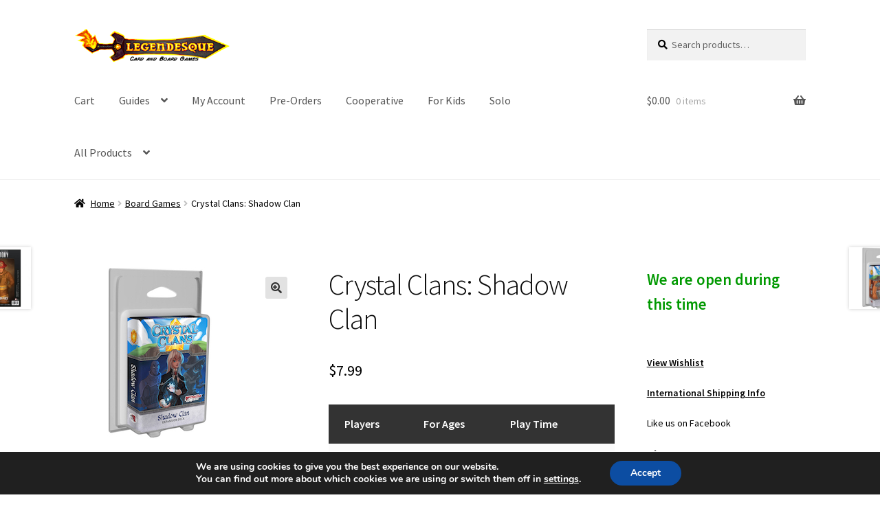

--- FILE ---
content_type: text/html; charset=UTF-8
request_url: https://legendesque.com/product/crystal-clans-shadow-clan/
body_size: 27134
content:
<!doctype html>
<html lang="en-US">
<head>
<meta charset="UTF-8">
<meta name="viewport" content="width=device-width, initial-scale=1">
<link rel="profile" href="http://gmpg.org/xfn/11">
<link rel="pingback" href="https://legendesque.com/xmlrpc.php">

<meta http-equiv="X-UA-Compatible" content="IE=edge" /><meta name="viewport" content="width=device-width, initial-scale=1"><title>Crystal Clans: Shadow Clan &#8211; Legendesque</title>
<meta name='robots' content='max-image-preview:large' />
<!-- This site has installed PayPal for WooCommerce v1.5.7 - https://www.angelleye.com/product/woocommerce-paypal-plugin/ -->
<link rel='dns-prefetch' href='//www.paypalobjects.com' />
<link rel='dns-prefetch' href='//www.googletagmanager.com' />
<link rel='dns-prefetch' href='//fonts.googleapis.com' />
<link rel='dns-prefetch' href='//use.fontawesome.com' />
<link rel="alternate" type="application/rss+xml" title="Legendesque &raquo; Feed" href="https://legendesque.com/feed/" />
<link rel="alternate" type="application/rss+xml" title="Legendesque &raquo; Comments Feed" href="https://legendesque.com/comments/feed/" />
<link rel="alternate" title="oEmbed (JSON)" type="application/json+oembed" href="https://legendesque.com/wp-json/oembed/1.0/embed?url=https%3A%2F%2Flegendesque.com%2Fproduct%2Fcrystal-clans-shadow-clan%2F" />
<link rel="alternate" title="oEmbed (XML)" type="text/xml+oembed" href="https://legendesque.com/wp-json/oembed/1.0/embed?url=https%3A%2F%2Flegendesque.com%2Fproduct%2Fcrystal-clans-shadow-clan%2F&#038;format=xml" />
		<!-- This site uses the Google Analytics by ExactMetrics plugin v8.10.2 - Using Analytics tracking - https://www.exactmetrics.com/ -->
							<script src="//www.googletagmanager.com/gtag/js?id=G-D3ZG1HLPF4"  data-cfasync="false" data-wpfc-render="false" async></script>
			<script data-cfasync="false" data-wpfc-render="false">
				var em_version = '8.10.2';
				var em_track_user = true;
				var em_no_track_reason = '';
								var ExactMetricsDefaultLocations = {"page_location":"https:\/\/legendesque.com\/product\/crystal-clans-shadow-clan\/"};
								if ( typeof ExactMetricsPrivacyGuardFilter === 'function' ) {
					var ExactMetricsLocations = (typeof ExactMetricsExcludeQuery === 'object') ? ExactMetricsPrivacyGuardFilter( ExactMetricsExcludeQuery ) : ExactMetricsPrivacyGuardFilter( ExactMetricsDefaultLocations );
				} else {
					var ExactMetricsLocations = (typeof ExactMetricsExcludeQuery === 'object') ? ExactMetricsExcludeQuery : ExactMetricsDefaultLocations;
				}

								var disableStrs = [
										'ga-disable-G-D3ZG1HLPF4',
									];

				/* Function to detect opted out users */
				function __gtagTrackerIsOptedOut() {
					for (var index = 0; index < disableStrs.length; index++) {
						if (document.cookie.indexOf(disableStrs[index] + '=true') > -1) {
							return true;
						}
					}

					return false;
				}

				/* Disable tracking if the opt-out cookie exists. */
				if (__gtagTrackerIsOptedOut()) {
					for (var index = 0; index < disableStrs.length; index++) {
						window[disableStrs[index]] = true;
					}
				}

				/* Opt-out function */
				function __gtagTrackerOptout() {
					for (var index = 0; index < disableStrs.length; index++) {
						document.cookie = disableStrs[index] + '=true; expires=Thu, 31 Dec 2099 23:59:59 UTC; path=/';
						window[disableStrs[index]] = true;
					}
				}

				if ('undefined' === typeof gaOptout) {
					function gaOptout() {
						__gtagTrackerOptout();
					}
				}
								window.dataLayer = window.dataLayer || [];

				window.ExactMetricsDualTracker = {
					helpers: {},
					trackers: {},
				};
				if (em_track_user) {
					function __gtagDataLayer() {
						dataLayer.push(arguments);
					}

					function __gtagTracker(type, name, parameters) {
						if (!parameters) {
							parameters = {};
						}

						if (parameters.send_to) {
							__gtagDataLayer.apply(null, arguments);
							return;
						}

						if (type === 'event') {
														parameters.send_to = exactmetrics_frontend.v4_id;
							var hookName = name;
							if (typeof parameters['event_category'] !== 'undefined') {
								hookName = parameters['event_category'] + ':' + name;
							}

							if (typeof ExactMetricsDualTracker.trackers[hookName] !== 'undefined') {
								ExactMetricsDualTracker.trackers[hookName](parameters);
							} else {
								__gtagDataLayer('event', name, parameters);
							}
							
						} else {
							__gtagDataLayer.apply(null, arguments);
						}
					}

					__gtagTracker('js', new Date());
					__gtagTracker('set', {
						'developer_id.dNDMyYj': true,
											});
					if ( ExactMetricsLocations.page_location ) {
						__gtagTracker('set', ExactMetricsLocations);
					}
										__gtagTracker('config', 'G-D3ZG1HLPF4', {"forceSSL":"true","link_attribution":"true"} );
										window.gtag = __gtagTracker;										(function () {
						/* https://developers.google.com/analytics/devguides/collection/analyticsjs/ */
						/* ga and __gaTracker compatibility shim. */
						var noopfn = function () {
							return null;
						};
						var newtracker = function () {
							return new Tracker();
						};
						var Tracker = function () {
							return null;
						};
						var p = Tracker.prototype;
						p.get = noopfn;
						p.set = noopfn;
						p.send = function () {
							var args = Array.prototype.slice.call(arguments);
							args.unshift('send');
							__gaTracker.apply(null, args);
						};
						var __gaTracker = function () {
							var len = arguments.length;
							if (len === 0) {
								return;
							}
							var f = arguments[len - 1];
							if (typeof f !== 'object' || f === null || typeof f.hitCallback !== 'function') {
								if ('send' === arguments[0]) {
									var hitConverted, hitObject = false, action;
									if ('event' === arguments[1]) {
										if ('undefined' !== typeof arguments[3]) {
											hitObject = {
												'eventAction': arguments[3],
												'eventCategory': arguments[2],
												'eventLabel': arguments[4],
												'value': arguments[5] ? arguments[5] : 1,
											}
										}
									}
									if ('pageview' === arguments[1]) {
										if ('undefined' !== typeof arguments[2]) {
											hitObject = {
												'eventAction': 'page_view',
												'page_path': arguments[2],
											}
										}
									}
									if (typeof arguments[2] === 'object') {
										hitObject = arguments[2];
									}
									if (typeof arguments[5] === 'object') {
										Object.assign(hitObject, arguments[5]);
									}
									if ('undefined' !== typeof arguments[1].hitType) {
										hitObject = arguments[1];
										if ('pageview' === hitObject.hitType) {
											hitObject.eventAction = 'page_view';
										}
									}
									if (hitObject) {
										action = 'timing' === arguments[1].hitType ? 'timing_complete' : hitObject.eventAction;
										hitConverted = mapArgs(hitObject);
										__gtagTracker('event', action, hitConverted);
									}
								}
								return;
							}

							function mapArgs(args) {
								var arg, hit = {};
								var gaMap = {
									'eventCategory': 'event_category',
									'eventAction': 'event_action',
									'eventLabel': 'event_label',
									'eventValue': 'event_value',
									'nonInteraction': 'non_interaction',
									'timingCategory': 'event_category',
									'timingVar': 'name',
									'timingValue': 'value',
									'timingLabel': 'event_label',
									'page': 'page_path',
									'location': 'page_location',
									'title': 'page_title',
									'referrer' : 'page_referrer',
								};
								for (arg in args) {
																		if (!(!args.hasOwnProperty(arg) || !gaMap.hasOwnProperty(arg))) {
										hit[gaMap[arg]] = args[arg];
									} else {
										hit[arg] = args[arg];
									}
								}
								return hit;
							}

							try {
								f.hitCallback();
							} catch (ex) {
							}
						};
						__gaTracker.create = newtracker;
						__gaTracker.getByName = newtracker;
						__gaTracker.getAll = function () {
							return [];
						};
						__gaTracker.remove = noopfn;
						__gaTracker.loaded = true;
						window['__gaTracker'] = __gaTracker;
					})();
									} else {
										console.log("");
					(function () {
						function __gtagTracker() {
							return null;
						}

						window['__gtagTracker'] = __gtagTracker;
						window['gtag'] = __gtagTracker;
					})();
									}
			</script>
							<!-- / Google Analytics by ExactMetrics -->
		<style id='wp-img-auto-sizes-contain-inline-css'>
img:is([sizes=auto i],[sizes^="auto," i]){contain-intrinsic-size:3000px 1500px}
/*# sourceURL=wp-img-auto-sizes-contain-inline-css */
</style>
<link rel='stylesheet' id='angelleye-express-checkout-css-css' href='https://legendesque.com/wp-content/plugins/paypal-woocommerce-master/assets/css/angelleye-express-checkout.css?ver=1.5.7' media='all' />
<style id='wp-emoji-styles-inline-css'>

	img.wp-smiley, img.emoji {
		display: inline !important;
		border: none !important;
		box-shadow: none !important;
		height: 1em !important;
		width: 1em !important;
		margin: 0 0.07em !important;
		vertical-align: -0.1em !important;
		background: none !important;
		padding: 0 !important;
	}
/*# sourceURL=wp-emoji-styles-inline-css */
</style>
<style id='wp-block-library-inline-css'>
:root{--wp-block-synced-color:#7a00df;--wp-block-synced-color--rgb:122,0,223;--wp-bound-block-color:var(--wp-block-synced-color);--wp-editor-canvas-background:#ddd;--wp-admin-theme-color:#007cba;--wp-admin-theme-color--rgb:0,124,186;--wp-admin-theme-color-darker-10:#006ba1;--wp-admin-theme-color-darker-10--rgb:0,107,160.5;--wp-admin-theme-color-darker-20:#005a87;--wp-admin-theme-color-darker-20--rgb:0,90,135;--wp-admin-border-width-focus:2px}@media (min-resolution:192dpi){:root{--wp-admin-border-width-focus:1.5px}}.wp-element-button{cursor:pointer}:root .has-very-light-gray-background-color{background-color:#eee}:root .has-very-dark-gray-background-color{background-color:#313131}:root .has-very-light-gray-color{color:#eee}:root .has-very-dark-gray-color{color:#313131}:root .has-vivid-green-cyan-to-vivid-cyan-blue-gradient-background{background:linear-gradient(135deg,#00d084,#0693e3)}:root .has-purple-crush-gradient-background{background:linear-gradient(135deg,#34e2e4,#4721fb 50%,#ab1dfe)}:root .has-hazy-dawn-gradient-background{background:linear-gradient(135deg,#faaca8,#dad0ec)}:root .has-subdued-olive-gradient-background{background:linear-gradient(135deg,#fafae1,#67a671)}:root .has-atomic-cream-gradient-background{background:linear-gradient(135deg,#fdd79a,#004a59)}:root .has-nightshade-gradient-background{background:linear-gradient(135deg,#330968,#31cdcf)}:root .has-midnight-gradient-background{background:linear-gradient(135deg,#020381,#2874fc)}:root{--wp--preset--font-size--normal:16px;--wp--preset--font-size--huge:42px}.has-regular-font-size{font-size:1em}.has-larger-font-size{font-size:2.625em}.has-normal-font-size{font-size:var(--wp--preset--font-size--normal)}.has-huge-font-size{font-size:var(--wp--preset--font-size--huge)}.has-text-align-center{text-align:center}.has-text-align-left{text-align:left}.has-text-align-right{text-align:right}.has-fit-text{white-space:nowrap!important}#end-resizable-editor-section{display:none}.aligncenter{clear:both}.items-justified-left{justify-content:flex-start}.items-justified-center{justify-content:center}.items-justified-right{justify-content:flex-end}.items-justified-space-between{justify-content:space-between}.screen-reader-text{border:0;clip-path:inset(50%);height:1px;margin:-1px;overflow:hidden;padding:0;position:absolute;width:1px;word-wrap:normal!important}.screen-reader-text:focus{background-color:#ddd;clip-path:none;color:#444;display:block;font-size:1em;height:auto;left:5px;line-height:normal;padding:15px 23px 14px;text-decoration:none;top:5px;width:auto;z-index:100000}html :where(.has-border-color){border-style:solid}html :where([style*=border-top-color]){border-top-style:solid}html :where([style*=border-right-color]){border-right-style:solid}html :where([style*=border-bottom-color]){border-bottom-style:solid}html :where([style*=border-left-color]){border-left-style:solid}html :where([style*=border-width]){border-style:solid}html :where([style*=border-top-width]){border-top-style:solid}html :where([style*=border-right-width]){border-right-style:solid}html :where([style*=border-bottom-width]){border-bottom-style:solid}html :where([style*=border-left-width]){border-left-style:solid}html :where(img[class*=wp-image-]){height:auto;max-width:100%}:where(figure){margin:0 0 1em}html :where(.is-position-sticky){--wp-admin--admin-bar--position-offset:var(--wp-admin--admin-bar--height,0px)}@media screen and (max-width:600px){html :where(.is-position-sticky){--wp-admin--admin-bar--position-offset:0px}}

/*# sourceURL=wp-block-library-inline-css */
</style><style id='global-styles-inline-css'>
:root{--wp--preset--aspect-ratio--square: 1;--wp--preset--aspect-ratio--4-3: 4/3;--wp--preset--aspect-ratio--3-4: 3/4;--wp--preset--aspect-ratio--3-2: 3/2;--wp--preset--aspect-ratio--2-3: 2/3;--wp--preset--aspect-ratio--16-9: 16/9;--wp--preset--aspect-ratio--9-16: 9/16;--wp--preset--color--black: #000000;--wp--preset--color--cyan-bluish-gray: #abb8c3;--wp--preset--color--white: #ffffff;--wp--preset--color--pale-pink: #f78da7;--wp--preset--color--vivid-red: #cf2e2e;--wp--preset--color--luminous-vivid-orange: #ff6900;--wp--preset--color--luminous-vivid-amber: #fcb900;--wp--preset--color--light-green-cyan: #7bdcb5;--wp--preset--color--vivid-green-cyan: #00d084;--wp--preset--color--pale-cyan-blue: #8ed1fc;--wp--preset--color--vivid-cyan-blue: #0693e3;--wp--preset--color--vivid-purple: #9b51e0;--wp--preset--gradient--vivid-cyan-blue-to-vivid-purple: linear-gradient(135deg,rgb(6,147,227) 0%,rgb(155,81,224) 100%);--wp--preset--gradient--light-green-cyan-to-vivid-green-cyan: linear-gradient(135deg,rgb(122,220,180) 0%,rgb(0,208,130) 100%);--wp--preset--gradient--luminous-vivid-amber-to-luminous-vivid-orange: linear-gradient(135deg,rgb(252,185,0) 0%,rgb(255,105,0) 100%);--wp--preset--gradient--luminous-vivid-orange-to-vivid-red: linear-gradient(135deg,rgb(255,105,0) 0%,rgb(207,46,46) 100%);--wp--preset--gradient--very-light-gray-to-cyan-bluish-gray: linear-gradient(135deg,rgb(238,238,238) 0%,rgb(169,184,195) 100%);--wp--preset--gradient--cool-to-warm-spectrum: linear-gradient(135deg,rgb(74,234,220) 0%,rgb(151,120,209) 20%,rgb(207,42,186) 40%,rgb(238,44,130) 60%,rgb(251,105,98) 80%,rgb(254,248,76) 100%);--wp--preset--gradient--blush-light-purple: linear-gradient(135deg,rgb(255,206,236) 0%,rgb(152,150,240) 100%);--wp--preset--gradient--blush-bordeaux: linear-gradient(135deg,rgb(254,205,165) 0%,rgb(254,45,45) 50%,rgb(107,0,62) 100%);--wp--preset--gradient--luminous-dusk: linear-gradient(135deg,rgb(255,203,112) 0%,rgb(199,81,192) 50%,rgb(65,88,208) 100%);--wp--preset--gradient--pale-ocean: linear-gradient(135deg,rgb(255,245,203) 0%,rgb(182,227,212) 50%,rgb(51,167,181) 100%);--wp--preset--gradient--electric-grass: linear-gradient(135deg,rgb(202,248,128) 0%,rgb(113,206,126) 100%);--wp--preset--gradient--midnight: linear-gradient(135deg,rgb(2,3,129) 0%,rgb(40,116,252) 100%);--wp--preset--font-size--small: 14px;--wp--preset--font-size--medium: 23px;--wp--preset--font-size--large: 26px;--wp--preset--font-size--x-large: 42px;--wp--preset--font-size--normal: 16px;--wp--preset--font-size--huge: 37px;--wp--preset--spacing--20: 0.44rem;--wp--preset--spacing--30: 0.67rem;--wp--preset--spacing--40: 1rem;--wp--preset--spacing--50: 1.5rem;--wp--preset--spacing--60: 2.25rem;--wp--preset--spacing--70: 3.38rem;--wp--preset--spacing--80: 5.06rem;--wp--preset--shadow--natural: 6px 6px 9px rgba(0, 0, 0, 0.2);--wp--preset--shadow--deep: 12px 12px 50px rgba(0, 0, 0, 0.4);--wp--preset--shadow--sharp: 6px 6px 0px rgba(0, 0, 0, 0.2);--wp--preset--shadow--outlined: 6px 6px 0px -3px rgb(255, 255, 255), 6px 6px rgb(0, 0, 0);--wp--preset--shadow--crisp: 6px 6px 0px rgb(0, 0, 0);}:where(.is-layout-flex){gap: 0.5em;}:where(.is-layout-grid){gap: 0.5em;}body .is-layout-flex{display: flex;}.is-layout-flex{flex-wrap: wrap;align-items: center;}.is-layout-flex > :is(*, div){margin: 0;}body .is-layout-grid{display: grid;}.is-layout-grid > :is(*, div){margin: 0;}:where(.wp-block-columns.is-layout-flex){gap: 2em;}:where(.wp-block-columns.is-layout-grid){gap: 2em;}:where(.wp-block-post-template.is-layout-flex){gap: 1.25em;}:where(.wp-block-post-template.is-layout-grid){gap: 1.25em;}.has-black-color{color: var(--wp--preset--color--black) !important;}.has-cyan-bluish-gray-color{color: var(--wp--preset--color--cyan-bluish-gray) !important;}.has-white-color{color: var(--wp--preset--color--white) !important;}.has-pale-pink-color{color: var(--wp--preset--color--pale-pink) !important;}.has-vivid-red-color{color: var(--wp--preset--color--vivid-red) !important;}.has-luminous-vivid-orange-color{color: var(--wp--preset--color--luminous-vivid-orange) !important;}.has-luminous-vivid-amber-color{color: var(--wp--preset--color--luminous-vivid-amber) !important;}.has-light-green-cyan-color{color: var(--wp--preset--color--light-green-cyan) !important;}.has-vivid-green-cyan-color{color: var(--wp--preset--color--vivid-green-cyan) !important;}.has-pale-cyan-blue-color{color: var(--wp--preset--color--pale-cyan-blue) !important;}.has-vivid-cyan-blue-color{color: var(--wp--preset--color--vivid-cyan-blue) !important;}.has-vivid-purple-color{color: var(--wp--preset--color--vivid-purple) !important;}.has-black-background-color{background-color: var(--wp--preset--color--black) !important;}.has-cyan-bluish-gray-background-color{background-color: var(--wp--preset--color--cyan-bluish-gray) !important;}.has-white-background-color{background-color: var(--wp--preset--color--white) !important;}.has-pale-pink-background-color{background-color: var(--wp--preset--color--pale-pink) !important;}.has-vivid-red-background-color{background-color: var(--wp--preset--color--vivid-red) !important;}.has-luminous-vivid-orange-background-color{background-color: var(--wp--preset--color--luminous-vivid-orange) !important;}.has-luminous-vivid-amber-background-color{background-color: var(--wp--preset--color--luminous-vivid-amber) !important;}.has-light-green-cyan-background-color{background-color: var(--wp--preset--color--light-green-cyan) !important;}.has-vivid-green-cyan-background-color{background-color: var(--wp--preset--color--vivid-green-cyan) !important;}.has-pale-cyan-blue-background-color{background-color: var(--wp--preset--color--pale-cyan-blue) !important;}.has-vivid-cyan-blue-background-color{background-color: var(--wp--preset--color--vivid-cyan-blue) !important;}.has-vivid-purple-background-color{background-color: var(--wp--preset--color--vivid-purple) !important;}.has-black-border-color{border-color: var(--wp--preset--color--black) !important;}.has-cyan-bluish-gray-border-color{border-color: var(--wp--preset--color--cyan-bluish-gray) !important;}.has-white-border-color{border-color: var(--wp--preset--color--white) !important;}.has-pale-pink-border-color{border-color: var(--wp--preset--color--pale-pink) !important;}.has-vivid-red-border-color{border-color: var(--wp--preset--color--vivid-red) !important;}.has-luminous-vivid-orange-border-color{border-color: var(--wp--preset--color--luminous-vivid-orange) !important;}.has-luminous-vivid-amber-border-color{border-color: var(--wp--preset--color--luminous-vivid-amber) !important;}.has-light-green-cyan-border-color{border-color: var(--wp--preset--color--light-green-cyan) !important;}.has-vivid-green-cyan-border-color{border-color: var(--wp--preset--color--vivid-green-cyan) !important;}.has-pale-cyan-blue-border-color{border-color: var(--wp--preset--color--pale-cyan-blue) !important;}.has-vivid-cyan-blue-border-color{border-color: var(--wp--preset--color--vivid-cyan-blue) !important;}.has-vivid-purple-border-color{border-color: var(--wp--preset--color--vivid-purple) !important;}.has-vivid-cyan-blue-to-vivid-purple-gradient-background{background: var(--wp--preset--gradient--vivid-cyan-blue-to-vivid-purple) !important;}.has-light-green-cyan-to-vivid-green-cyan-gradient-background{background: var(--wp--preset--gradient--light-green-cyan-to-vivid-green-cyan) !important;}.has-luminous-vivid-amber-to-luminous-vivid-orange-gradient-background{background: var(--wp--preset--gradient--luminous-vivid-amber-to-luminous-vivid-orange) !important;}.has-luminous-vivid-orange-to-vivid-red-gradient-background{background: var(--wp--preset--gradient--luminous-vivid-orange-to-vivid-red) !important;}.has-very-light-gray-to-cyan-bluish-gray-gradient-background{background: var(--wp--preset--gradient--very-light-gray-to-cyan-bluish-gray) !important;}.has-cool-to-warm-spectrum-gradient-background{background: var(--wp--preset--gradient--cool-to-warm-spectrum) !important;}.has-blush-light-purple-gradient-background{background: var(--wp--preset--gradient--blush-light-purple) !important;}.has-blush-bordeaux-gradient-background{background: var(--wp--preset--gradient--blush-bordeaux) !important;}.has-luminous-dusk-gradient-background{background: var(--wp--preset--gradient--luminous-dusk) !important;}.has-pale-ocean-gradient-background{background: var(--wp--preset--gradient--pale-ocean) !important;}.has-electric-grass-gradient-background{background: var(--wp--preset--gradient--electric-grass) !important;}.has-midnight-gradient-background{background: var(--wp--preset--gradient--midnight) !important;}.has-small-font-size{font-size: var(--wp--preset--font-size--small) !important;}.has-medium-font-size{font-size: var(--wp--preset--font-size--medium) !important;}.has-large-font-size{font-size: var(--wp--preset--font-size--large) !important;}.has-x-large-font-size{font-size: var(--wp--preset--font-size--x-large) !important;}
/*# sourceURL=global-styles-inline-css */
</style>

<style id='classic-theme-styles-inline-css'>
/*! This file is auto-generated */
.wp-block-button__link{color:#fff;background-color:#32373c;border-radius:9999px;box-shadow:none;text-decoration:none;padding:calc(.667em + 2px) calc(1.333em + 2px);font-size:1.125em}.wp-block-file__button{background:#32373c;color:#fff;text-decoration:none}
/*# sourceURL=/wp-includes/css/classic-themes.min.css */
</style>
<link rel='stylesheet' id='storefront-gutenberg-blocks-css' href='https://legendesque.com/wp-content/themes/storefront/assets/css/base/gutenberg-blocks.css?ver=3.7.0' media='all' />
<style id='storefront-gutenberg-blocks-inline-css'>

				.wp-block-button__link:not(.has-text-color) {
					color: #333333;
				}

				.wp-block-button__link:not(.has-text-color):hover,
				.wp-block-button__link:not(.has-text-color):focus,
				.wp-block-button__link:not(.has-text-color):active {
					color: #333333;
				}

				.wp-block-button__link:not(.has-background) {
					background-color: #e2e2e2;
				}

				.wp-block-button__link:not(.has-background):hover,
				.wp-block-button__link:not(.has-background):focus,
				.wp-block-button__link:not(.has-background):active {
					border-color: #c9c9c9;
					background-color: #c9c9c9;
				}

				.wp-block-quote footer,
				.wp-block-quote cite,
				.wp-block-quote__citation {
					color: #000000;
				}

				.wp-block-pullquote cite,
				.wp-block-pullquote footer,
				.wp-block-pullquote__citation {
					color: #000000;
				}

				.wp-block-image figcaption {
					color: #000000;
				}

				.wp-block-separator.is-style-dots::before {
					color: #0a0a0a;
				}

				.wp-block-file a.wp-block-file__button {
					color: #333333;
					background-color: #e2e2e2;
					border-color: #e2e2e2;
				}

				.wp-block-file a.wp-block-file__button:hover,
				.wp-block-file a.wp-block-file__button:focus,
				.wp-block-file a.wp-block-file__button:active {
					color: #333333;
					background-color: #c9c9c9;
				}

				.wp-block-code,
				.wp-block-preformatted pre {
					color: #000000;
				}

				.wp-block-table:not( .has-background ):not( .is-style-stripes ) tbody tr:nth-child(2n) td {
					background-color: #fdfdfd;
				}

				.wp-block-cover .wp-block-cover__inner-container h1:not(.has-text-color),
				.wp-block-cover .wp-block-cover__inner-container h2:not(.has-text-color),
				.wp-block-cover .wp-block-cover__inner-container h3:not(.has-text-color),
				.wp-block-cover .wp-block-cover__inner-container h4:not(.has-text-color),
				.wp-block-cover .wp-block-cover__inner-container h5:not(.has-text-color),
				.wp-block-cover .wp-block-cover__inner-container h6:not(.has-text-color) {
					color: #000000;
				}

				.wc-block-components-price-slider__range-input-progress,
				.rtl .wc-block-components-price-slider__range-input-progress {
					--range-color: #898989;
				}

				/* Target only IE11 */
				@media all and (-ms-high-contrast: none), (-ms-high-contrast: active) {
					.wc-block-components-price-slider__range-input-progress {
						background: #898989;
					}
				}

				.wc-block-components-button:not(.is-link) {
					background-color: #d4c26a;
					color: #000000;
				}

				.wc-block-components-button:not(.is-link):hover,
				.wc-block-components-button:not(.is-link):focus,
				.wc-block-components-button:not(.is-link):active {
					background-color: #bba951;
					color: #000000;
				}

				.wc-block-components-button:not(.is-link):disabled {
					background-color: #d4c26a;
					color: #000000;
				}

				.wc-block-cart__submit-container {
					background-color: #ffffff;
				}

				.wc-block-cart__submit-container::before {
					color: rgba(220,220,220,0.5);
				}

				.wc-block-components-order-summary-item__quantity {
					background-color: #ffffff;
					border-color: #000000;
					box-shadow: 0 0 0 2px #ffffff;
					color: #000000;
				}
			
/*# sourceURL=storefront-gutenberg-blocks-inline-css */
</style>
<link rel='stylesheet' id='advanced-flat-rate-shipping-for-woocommerce-css' href='https://legendesque.com/wp-content/plugins/Archivew/public/css/advanced-flat-rate-shipping-for-woocommerce-public.css?ver=3.0.4' media='all' />
<link rel='stylesheet' id='font-awesome-min-css' href='https://legendesque.com/wp-content/plugins/Archivew/public/css/font-awesome.min.css?ver=3.0.4' media='all' />
<link rel='stylesheet' id='contact-form-7-css' href='https://legendesque.com/wp-content/plugins/contact-form-7/includes/css/styles.css?ver=6.1.4' media='all' />
<link rel='stylesheet' id='wpa-css-css' href='https://legendesque.com/wp-content/plugins/honeypot/includes/css/wpa.css?ver=2.3.04' media='all' />
<link rel='stylesheet' id='wp_reward_footable_css-css' href='https://legendesque.com/wp-content/plugins/rewardsystem/admin/css/footable.core.css?ver=6.9' media='all' />
<link rel='stylesheet' id='wp_reward_bootstrap_css-css' href='https://legendesque.com/wp-content/plugins/rewardsystem/admin/css/bootstrap.css?ver=6.9' media='all' />
<link rel='stylesheet' id='select2-css' href='//legendesque.com/wp-content/plugins/woocommerce/assets/css/select2.css?ver=6.9' media='all' />
<link rel='stylesheet' id='woocommerce-duplicate-billing-address-css' href='https://legendesque.com/wp-content/plugins/woocommerce-duplicate-billing-address/public/css/woocommerce-duplicate-billing-address-public.css?ver=1.0.0' media='all' />
<link rel='stylesheet' id='photoswipe-css' href='https://legendesque.com/wp-content/plugins/woocommerce/assets/css/photoswipe/photoswipe.min.css?ver=10.4.3' media='all' />
<link rel='stylesheet' id='photoswipe-default-skin-css' href='https://legendesque.com/wp-content/plugins/woocommerce/assets/css/photoswipe/default-skin/default-skin.min.css?ver=10.4.3' media='all' />
<style id='woocommerce-inline-inline-css'>
.woocommerce form .form-row .required { visibility: visible; }
/*# sourceURL=woocommerce-inline-inline-css */
</style>
<link rel='stylesheet' id='dashicons-css' href='https://legendesque.com/wp-includes/css/dashicons.min.css?ver=6.9' media='all' />
<link rel='stylesheet' id='woocommerce-addons-css-css' href='https://legendesque.com/wp-content/plugins/woocommerce-product-addons/assets/css/frontend/frontend.css?ver=5.0.3' media='all' />
<link rel='stylesheet' id='storefront-style-css' href='https://legendesque.com/wp-content/themes/storefront/style.css?ver=3.7.0' media='all' />
<style id='storefront-style-inline-css'>

			.main-navigation ul li a,
			.site-title a,
			ul.menu li a,
			.site-branding h1 a,
			button.menu-toggle,
			button.menu-toggle:hover,
			.handheld-navigation .dropdown-toggle {
				color: #555555;
			}

			button.menu-toggle,
			button.menu-toggle:hover {
				border-color: #555555;
			}

			.main-navigation ul li a:hover,
			.main-navigation ul li:hover > a,
			.site-title a:hover,
			.site-header ul.menu li.current-menu-item > a {
				color: #969696;
			}

			table:not( .has-background ) th {
				background-color: #f8f8f8;
			}

			table:not( .has-background ) tbody td {
				background-color: #fdfdfd;
			}

			table:not( .has-background ) tbody tr:nth-child(2n) td,
			fieldset,
			fieldset legend {
				background-color: #fbfbfb;
			}

			.site-header,
			.secondary-navigation ul ul,
			.main-navigation ul.menu > li.menu-item-has-children:after,
			.secondary-navigation ul.menu ul,
			.storefront-handheld-footer-bar,
			.storefront-handheld-footer-bar ul li > a,
			.storefront-handheld-footer-bar ul li.search .site-search,
			button.menu-toggle,
			button.menu-toggle:hover {
				background-color: #ffffff;
			}

			p.site-description,
			.site-header,
			.storefront-handheld-footer-bar {
				color: #000000;
			}

			button.menu-toggle:after,
			button.menu-toggle:before,
			button.menu-toggle span:before {
				background-color: #555555;
			}

			h1, h2, h3, h4, h5, h6, .wc-block-grid__product-title {
				color: #0a0a0a;
			}

			.widget h1 {
				border-bottom-color: #0a0a0a;
			}

			body,
			.secondary-navigation a {
				color: #000000;
			}

			.widget-area .widget a,
			.hentry .entry-header .posted-on a,
			.hentry .entry-header .post-author a,
			.hentry .entry-header .post-comments a,
			.hentry .entry-header .byline a {
				color: #050505;
			}

			a {
				color: #898989;
			}

			a:focus,
			button:focus,
			.button.alt:focus,
			input:focus,
			textarea:focus,
			input[type="button"]:focus,
			input[type="reset"]:focus,
			input[type="submit"]:focus,
			input[type="email"]:focus,
			input[type="tel"]:focus,
			input[type="url"]:focus,
			input[type="password"]:focus,
			input[type="search"]:focus {
				outline-color: #898989;
			}

			button, input[type="button"], input[type="reset"], input[type="submit"], .button, .widget a.button {
				background-color: #e2e2e2;
				border-color: #e2e2e2;
				color: #333333;
			}

			button:hover, input[type="button"]:hover, input[type="reset"]:hover, input[type="submit"]:hover, .button:hover, .widget a.button:hover {
				background-color: #c9c9c9;
				border-color: #c9c9c9;
				color: #333333;
			}

			button.alt, input[type="button"].alt, input[type="reset"].alt, input[type="submit"].alt, .button.alt, .widget-area .widget a.button.alt {
				background-color: #d4c26a;
				border-color: #d4c26a;
				color: #000000;
			}

			button.alt:hover, input[type="button"].alt:hover, input[type="reset"].alt:hover, input[type="submit"].alt:hover, .button.alt:hover, .widget-area .widget a.button.alt:hover {
				background-color: #bba951;
				border-color: #bba951;
				color: #000000;
			}

			.pagination .page-numbers li .page-numbers.current {
				background-color: #e6e6e6;
				color: #000000;
			}

			#comments .comment-list .comment-content .comment-text {
				background-color: #f8f8f8;
			}

			.site-footer {
				background-color: #cccccc;
				color: #000000;
			}

			.site-footer a:not(.button):not(.components-button) {
				color: #555555;
			}

			.site-footer .storefront-handheld-footer-bar a:not(.button):not(.components-button) {
				color: #555555;
			}

			.site-footer h1, .site-footer h2, .site-footer h3, .site-footer h4, .site-footer h5, .site-footer h6, .site-footer .widget .widget-title, .site-footer .widget .widgettitle {
				color: #000000;
			}

			.page-template-template-homepage.has-post-thumbnail .type-page.has-post-thumbnail .entry-title {
				color: #000000;
			}

			.page-template-template-homepage.has-post-thumbnail .type-page.has-post-thumbnail .entry-content {
				color: #000000;
			}

			@media screen and ( min-width: 768px ) {
				.secondary-navigation ul.menu a:hover {
					color: #191919;
				}

				.secondary-navigation ul.menu a {
					color: #000000;
				}

				.main-navigation ul.menu ul.sub-menu,
				.main-navigation ul.nav-menu ul.children {
					background-color: #f0f0f0;
				}

				.site-header {
					border-bottom-color: #f0f0f0;
				}
			}
/*# sourceURL=storefront-style-inline-css */
</style>
<link rel='stylesheet' id='storefront-icons-css' href='https://legendesque.com/wp-content/themes/storefront/assets/css/base/icons.css?ver=3.7.0' media='all' />
<link rel='stylesheet' id='storefront-fonts-css' href='https://fonts.googleapis.com/css?family=Source+Sans+Pro%3A400%2C300%2C300italic%2C400italic%2C600%2C700%2C900&#038;subset=latin%2Clatin-ext&#038;ver=3.7.0' media='all' />
<link rel='stylesheet' id='wp_reward_tooltip_style-css' href='https://legendesque.com/wp-content/plugins/rewardsystem/admin/css/tipsy.css?ver=6.9' media='all' />
<link rel='stylesheet' id='storefront-woocommerce-style-css' href='https://legendesque.com/wp-content/themes/storefront/assets/css/woocommerce/woocommerce.css?ver=3.7.0' media='all' />
<style id='storefront-woocommerce-style-inline-css'>
@font-face {
				font-family: star;
				src: url(https://legendesque.com/wp-content/plugins/woocommerce/assets/fonts//star.eot);
				src:
					url(https://legendesque.com/wp-content/plugins/woocommerce/assets/fonts//star.eot?#iefix) format("embedded-opentype"),
					url(https://legendesque.com/wp-content/plugins/woocommerce/assets/fonts//star.woff) format("woff"),
					url(https://legendesque.com/wp-content/plugins/woocommerce/assets/fonts//star.ttf) format("truetype"),
					url(https://legendesque.com/wp-content/plugins/woocommerce/assets/fonts//star.svg#star) format("svg");
				font-weight: 400;
				font-style: normal;
			}
			@font-face {
				font-family: WooCommerce;
				src: url(https://legendesque.com/wp-content/plugins/woocommerce/assets/fonts//WooCommerce.eot);
				src:
					url(https://legendesque.com/wp-content/plugins/woocommerce/assets/fonts//WooCommerce.eot?#iefix) format("embedded-opentype"),
					url(https://legendesque.com/wp-content/plugins/woocommerce/assets/fonts//WooCommerce.woff) format("woff"),
					url(https://legendesque.com/wp-content/plugins/woocommerce/assets/fonts//WooCommerce.ttf) format("truetype"),
					url(https://legendesque.com/wp-content/plugins/woocommerce/assets/fonts//WooCommerce.svg#WooCommerce) format("svg");
				font-weight: 400;
				font-style: normal;
			}

			a.cart-contents,
			.site-header-cart .widget_shopping_cart a {
				color: #555555;
			}

			a.cart-contents:hover,
			.site-header-cart .widget_shopping_cart a:hover,
			.site-header-cart:hover > li > a {
				color: #969696;
			}

			table.cart td.product-remove,
			table.cart td.actions {
				border-top-color: #ffffff;
			}

			.storefront-handheld-footer-bar ul li.cart .count {
				background-color: #555555;
				color: #ffffff;
				border-color: #ffffff;
			}

			.woocommerce-tabs ul.tabs li.active a,
			ul.products li.product .price,
			.onsale,
			.wc-block-grid__product-onsale,
			.widget_search form:before,
			.widget_product_search form:before {
				color: #000000;
			}

			.woocommerce-breadcrumb a,
			a.woocommerce-review-link,
			.product_meta a {
				color: #050505;
			}

			.wc-block-grid__product-onsale,
			.onsale {
				border-color: #000000;
			}

			.star-rating span:before,
			.quantity .plus, .quantity .minus,
			p.stars a:hover:after,
			p.stars a:after,
			.star-rating span:before,
			#payment .payment_methods li input[type=radio]:first-child:checked+label:before {
				color: #898989;
			}

			.widget_price_filter .ui-slider .ui-slider-range,
			.widget_price_filter .ui-slider .ui-slider-handle {
				background-color: #898989;
			}

			.order_details {
				background-color: #f8f8f8;
			}

			.order_details > li {
				border-bottom: 1px dotted #e3e3e3;
			}

			.order_details:before,
			.order_details:after {
				background: -webkit-linear-gradient(transparent 0,transparent 0),-webkit-linear-gradient(135deg,#f8f8f8 33.33%,transparent 33.33%),-webkit-linear-gradient(45deg,#f8f8f8 33.33%,transparent 33.33%)
			}

			#order_review {
				background-color: #ffffff;
			}

			#payment .payment_methods > li .payment_box,
			#payment .place-order {
				background-color: #fafafa;
			}

			#payment .payment_methods > li:not(.woocommerce-notice) {
				background-color: #f5f5f5;
			}

			#payment .payment_methods > li:not(.woocommerce-notice):hover {
				background-color: #f0f0f0;
			}

			.woocommerce-pagination .page-numbers li .page-numbers.current {
				background-color: #e6e6e6;
				color: #000000;
			}

			.wc-block-grid__product-onsale,
			.onsale,
			.woocommerce-pagination .page-numbers li .page-numbers:not(.current) {
				color: #000000;
			}

			p.stars a:before,
			p.stars a:hover~a:before,
			p.stars.selected a.active~a:before {
				color: #000000;
			}

			p.stars.selected a.active:before,
			p.stars:hover a:before,
			p.stars.selected a:not(.active):before,
			p.stars.selected a.active:before {
				color: #898989;
			}

			.single-product div.product .woocommerce-product-gallery .woocommerce-product-gallery__trigger {
				background-color: #e2e2e2;
				color: #333333;
			}

			.single-product div.product .woocommerce-product-gallery .woocommerce-product-gallery__trigger:hover {
				background-color: #c9c9c9;
				border-color: #c9c9c9;
				color: #333333;
			}

			.button.added_to_cart:focus,
			.button.wc-forward:focus {
				outline-color: #898989;
			}

			.added_to_cart,
			.site-header-cart .widget_shopping_cart a.button,
			.wc-block-grid__products .wc-block-grid__product .wp-block-button__link {
				background-color: #e2e2e2;
				border-color: #e2e2e2;
				color: #333333;
			}

			.added_to_cart:hover,
			.site-header-cart .widget_shopping_cart a.button:hover,
			.wc-block-grid__products .wc-block-grid__product .wp-block-button__link:hover {
				background-color: #c9c9c9;
				border-color: #c9c9c9;
				color: #333333;
			}

			.added_to_cart.alt, .added_to_cart, .widget a.button.checkout {
				background-color: #d4c26a;
				border-color: #d4c26a;
				color: #000000;
			}

			.added_to_cart.alt:hover, .added_to_cart:hover, .widget a.button.checkout:hover {
				background-color: #bba951;
				border-color: #bba951;
				color: #000000;
			}

			.button.loading {
				color: #e2e2e2;
			}

			.button.loading:hover {
				background-color: #e2e2e2;
			}

			.button.loading:after {
				color: #333333;
			}

			@media screen and ( min-width: 768px ) {
				.site-header-cart .widget_shopping_cart,
				.site-header .product_list_widget li .quantity {
					color: #000000;
				}

				.site-header-cart .widget_shopping_cart .buttons,
				.site-header-cart .widget_shopping_cart .total {
					background-color: #f5f5f5;
				}

				.site-header-cart .widget_shopping_cart {
					background-color: #f0f0f0;
				}
			}
				.storefront-product-pagination a {
					color: #000000;
					background-color: #ffffff;
				}
				.storefront-sticky-add-to-cart {
					color: #000000;
					background-color: #ffffff;
				}

				.storefront-sticky-add-to-cart a:not(.button) {
					color: #555555;
				}
/*# sourceURL=storefront-woocommerce-style-inline-css */
</style>
<link rel='stylesheet' id='storefront-woocommerce-brands-style-css' href='https://legendesque.com/wp-content/themes/storefront/assets/css/woocommerce/extensions/brands.css?ver=3.7.0' media='all' />
<link rel='stylesheet' id='storefront-woocommerce-bundles-style-css' href='https://legendesque.com/wp-content/themes/storefront/assets/css/woocommerce/extensions/bundles.css?ver=3.7.0' media='all' />
<link rel='stylesheet' id='wc-bundle-style-css' href='https://legendesque.com/wp-content/plugins/woocommerce-product-bundles/assets/css/frontend/woocommerce.css?ver=6.11.1' media='all' />
<link rel='stylesheet' id='moove_gdpr_frontend-css' href='https://legendesque.com/wp-content/plugins/gdpr-cookie-compliance/dist/styles/gdpr-main.css?ver=5.0.9' media='all' />
<style id='moove_gdpr_frontend-inline-css'>
#moove_gdpr_cookie_modal,#moove_gdpr_cookie_info_bar,.gdpr_cookie_settings_shortcode_content{font-family:&#039;Nunito&#039;,sans-serif}#moove_gdpr_save_popup_settings_button{background-color:#373737;color:#fff}#moove_gdpr_save_popup_settings_button:hover{background-color:#000}#moove_gdpr_cookie_info_bar .moove-gdpr-info-bar-container .moove-gdpr-info-bar-content a.mgbutton,#moove_gdpr_cookie_info_bar .moove-gdpr-info-bar-container .moove-gdpr-info-bar-content button.mgbutton{background-color:#0c4da2}#moove_gdpr_cookie_modal .moove-gdpr-modal-content .moove-gdpr-modal-footer-content .moove-gdpr-button-holder a.mgbutton,#moove_gdpr_cookie_modal .moove-gdpr-modal-content .moove-gdpr-modal-footer-content .moove-gdpr-button-holder button.mgbutton,.gdpr_cookie_settings_shortcode_content .gdpr-shr-button.button-green{background-color:#0c4da2;border-color:#0c4da2}#moove_gdpr_cookie_modal .moove-gdpr-modal-content .moove-gdpr-modal-footer-content .moove-gdpr-button-holder a.mgbutton:hover,#moove_gdpr_cookie_modal .moove-gdpr-modal-content .moove-gdpr-modal-footer-content .moove-gdpr-button-holder button.mgbutton:hover,.gdpr_cookie_settings_shortcode_content .gdpr-shr-button.button-green:hover{background-color:#fff;color:#0c4da2}#moove_gdpr_cookie_modal .moove-gdpr-modal-content .moove-gdpr-modal-close i,#moove_gdpr_cookie_modal .moove-gdpr-modal-content .moove-gdpr-modal-close span.gdpr-icon{background-color:#0c4da2;border:1px solid #0c4da2}#moove_gdpr_cookie_info_bar span.moove-gdpr-infobar-allow-all.focus-g,#moove_gdpr_cookie_info_bar span.moove-gdpr-infobar-allow-all:focus,#moove_gdpr_cookie_info_bar button.moove-gdpr-infobar-allow-all.focus-g,#moove_gdpr_cookie_info_bar button.moove-gdpr-infobar-allow-all:focus,#moove_gdpr_cookie_info_bar span.moove-gdpr-infobar-reject-btn.focus-g,#moove_gdpr_cookie_info_bar span.moove-gdpr-infobar-reject-btn:focus,#moove_gdpr_cookie_info_bar button.moove-gdpr-infobar-reject-btn.focus-g,#moove_gdpr_cookie_info_bar button.moove-gdpr-infobar-reject-btn:focus,#moove_gdpr_cookie_info_bar span.change-settings-button.focus-g,#moove_gdpr_cookie_info_bar span.change-settings-button:focus,#moove_gdpr_cookie_info_bar button.change-settings-button.focus-g,#moove_gdpr_cookie_info_bar button.change-settings-button:focus{-webkit-box-shadow:0 0 1px 3px #0c4da2;-moz-box-shadow:0 0 1px 3px #0c4da2;box-shadow:0 0 1px 3px #0c4da2}#moove_gdpr_cookie_modal .moove-gdpr-modal-content .moove-gdpr-modal-close i:hover,#moove_gdpr_cookie_modal .moove-gdpr-modal-content .moove-gdpr-modal-close span.gdpr-icon:hover,#moove_gdpr_cookie_info_bar span[data-href]>u.change-settings-button{color:#0c4da2}#moove_gdpr_cookie_modal .moove-gdpr-modal-content .moove-gdpr-modal-left-content #moove-gdpr-menu li.menu-item-selected a span.gdpr-icon,#moove_gdpr_cookie_modal .moove-gdpr-modal-content .moove-gdpr-modal-left-content #moove-gdpr-menu li.menu-item-selected button span.gdpr-icon{color:inherit}#moove_gdpr_cookie_modal .moove-gdpr-modal-content .moove-gdpr-modal-left-content #moove-gdpr-menu li a span.gdpr-icon,#moove_gdpr_cookie_modal .moove-gdpr-modal-content .moove-gdpr-modal-left-content #moove-gdpr-menu li button span.gdpr-icon{color:inherit}#moove_gdpr_cookie_modal .gdpr-acc-link{line-height:0;font-size:0;color:transparent;position:absolute}#moove_gdpr_cookie_modal .moove-gdpr-modal-content .moove-gdpr-modal-close:hover i,#moove_gdpr_cookie_modal .moove-gdpr-modal-content .moove-gdpr-modal-left-content #moove-gdpr-menu li a,#moove_gdpr_cookie_modal .moove-gdpr-modal-content .moove-gdpr-modal-left-content #moove-gdpr-menu li button,#moove_gdpr_cookie_modal .moove-gdpr-modal-content .moove-gdpr-modal-left-content #moove-gdpr-menu li button i,#moove_gdpr_cookie_modal .moove-gdpr-modal-content .moove-gdpr-modal-left-content #moove-gdpr-menu li a i,#moove_gdpr_cookie_modal .moove-gdpr-modal-content .moove-gdpr-tab-main .moove-gdpr-tab-main-content a:hover,#moove_gdpr_cookie_info_bar.moove-gdpr-dark-scheme .moove-gdpr-info-bar-container .moove-gdpr-info-bar-content a.mgbutton:hover,#moove_gdpr_cookie_info_bar.moove-gdpr-dark-scheme .moove-gdpr-info-bar-container .moove-gdpr-info-bar-content button.mgbutton:hover,#moove_gdpr_cookie_info_bar.moove-gdpr-dark-scheme .moove-gdpr-info-bar-container .moove-gdpr-info-bar-content a:hover,#moove_gdpr_cookie_info_bar.moove-gdpr-dark-scheme .moove-gdpr-info-bar-container .moove-gdpr-info-bar-content button:hover,#moove_gdpr_cookie_info_bar.moove-gdpr-dark-scheme .moove-gdpr-info-bar-container .moove-gdpr-info-bar-content span.change-settings-button:hover,#moove_gdpr_cookie_info_bar.moove-gdpr-dark-scheme .moove-gdpr-info-bar-container .moove-gdpr-info-bar-content button.change-settings-button:hover,#moove_gdpr_cookie_info_bar.moove-gdpr-dark-scheme .moove-gdpr-info-bar-container .moove-gdpr-info-bar-content u.change-settings-button:hover,#moove_gdpr_cookie_info_bar span[data-href]>u.change-settings-button,#moove_gdpr_cookie_info_bar.moove-gdpr-dark-scheme .moove-gdpr-info-bar-container .moove-gdpr-info-bar-content a.mgbutton.focus-g,#moove_gdpr_cookie_info_bar.moove-gdpr-dark-scheme .moove-gdpr-info-bar-container .moove-gdpr-info-bar-content button.mgbutton.focus-g,#moove_gdpr_cookie_info_bar.moove-gdpr-dark-scheme .moove-gdpr-info-bar-container .moove-gdpr-info-bar-content a.focus-g,#moove_gdpr_cookie_info_bar.moove-gdpr-dark-scheme .moove-gdpr-info-bar-container .moove-gdpr-info-bar-content button.focus-g,#moove_gdpr_cookie_info_bar.moove-gdpr-dark-scheme .moove-gdpr-info-bar-container .moove-gdpr-info-bar-content a.mgbutton:focus,#moove_gdpr_cookie_info_bar.moove-gdpr-dark-scheme .moove-gdpr-info-bar-container .moove-gdpr-info-bar-content button.mgbutton:focus,#moove_gdpr_cookie_info_bar.moove-gdpr-dark-scheme .moove-gdpr-info-bar-container .moove-gdpr-info-bar-content a:focus,#moove_gdpr_cookie_info_bar.moove-gdpr-dark-scheme .moove-gdpr-info-bar-container .moove-gdpr-info-bar-content button:focus,#moove_gdpr_cookie_info_bar.moove-gdpr-dark-scheme .moove-gdpr-info-bar-container .moove-gdpr-info-bar-content span.change-settings-button.focus-g,span.change-settings-button:focus,button.change-settings-button.focus-g,button.change-settings-button:focus,#moove_gdpr_cookie_info_bar.moove-gdpr-dark-scheme .moove-gdpr-info-bar-container .moove-gdpr-info-bar-content u.change-settings-button.focus-g,#moove_gdpr_cookie_info_bar.moove-gdpr-dark-scheme .moove-gdpr-info-bar-container .moove-gdpr-info-bar-content u.change-settings-button:focus{color:#0c4da2}#moove_gdpr_cookie_modal .moove-gdpr-branding.focus-g span,#moove_gdpr_cookie_modal .moove-gdpr-modal-content .moove-gdpr-tab-main a.focus-g,#moove_gdpr_cookie_modal .moove-gdpr-modal-content .moove-gdpr-tab-main .gdpr-cd-details-toggle.focus-g{color:#0c4da2}#moove_gdpr_cookie_modal.gdpr_lightbox-hide{display:none}
/*# sourceURL=moove_gdpr_frontend-inline-css */
</style>
<link rel='stylesheet' id='custom-css-css' href='https://legendesque.com/wp-content/plugins/theme-customisations-master/custom/style.css?ver=6.9' media='all' />
<link rel='stylesheet' id='font-awesome-5-brands-css' href='//use.fontawesome.com/releases/v5.0.13/css/brands.css?ver=6.9' media='all' />
<link rel='stylesheet' id='sps-styles-css' href='https://legendesque.com/wp-content/plugins/storefront-product-sharing/assets/css/style.css?ver=6.9' media='all' />
<script id="woocommerce-google-analytics-integration-gtag-js-after">
/* Google Analytics for WooCommerce (gtag.js) */
					window.dataLayer = window.dataLayer || [];
					function gtag(){dataLayer.push(arguments);}
					// Set up default consent state.
					for ( const mode of [{"analytics_storage":"denied","ad_storage":"denied","ad_user_data":"denied","ad_personalization":"denied","region":["AT","BE","BG","HR","CY","CZ","DK","EE","FI","FR","DE","GR","HU","IS","IE","IT","LV","LI","LT","LU","MT","NL","NO","PL","PT","RO","SK","SI","ES","SE","GB","CH"]}] || [] ) {
						gtag( "consent", "default", { "wait_for_update": 500, ...mode } );
					}
					gtag("js", new Date());
					gtag("set", "developer_id.dOGY3NW", true);
					gtag("config", "UA-86641618-1", {"track_404":true,"allow_google_signals":false,"logged_in":false,"linker":{"domains":[],"allow_incoming":false},"custom_map":{"dimension1":"logged_in"}});
//# sourceURL=woocommerce-google-analytics-integration-gtag-js-after
</script>
<script src="https://legendesque.com/wp-includes/js/jquery/jquery.min.js?ver=3.7.1" id="jquery-core-js"></script>
<script src="https://legendesque.com/wp-includes/js/jquery/jquery-migrate.min.js?ver=3.4.1" id="jquery-migrate-js"></script>
<script src="https://www.paypalobjects.com/api/checkout.min.js&#039; data-version-4 async data-log-level=&#039;error" id="angelleye-in-context-checkout-js-js"></script>
<script id="angelleye-in-context-checkout-js-frontend-js-extra">
var angelleye_in_content_param = {"environment":"production","locale":"en_US","start_flow":"https://legendesque.com/cart/?startcheckout=true","show_modal":"1","update_shipping_costs_nonce":"faafe2ab9c","ajaxurl":"/?wc-ajax=wc_angelleye_ppec_update_shipping_costs","generate_cart_nonce":"34f618fcc5","add_to_cart_ajaxurl":"/?wc-ajax=angelleye_ajax_generate_cart","is_product":"yes","is_cart":"no","is_checkout":"no","cart_button_possition":"bottom","is_display_on_checkout":"yes","button_size":"responsive","mini_cart_button_size":"responsive","button_color":"gold","button_shape":"pill","button_label":"checkout","button_tagline":"false","button_layout":"horizontal","mini_cart_button_layout":"horizontal","button_fundingicons":"false","cancel_page":"https://legendesque.com/checkout/","is_paypal_credit_enable":"yes","allowed_funding_methods":"[\"credit\",\"card\",\"elv\",\"venmo\"]","disallowed_funding_methods":"[]","mini_cart_allowed_funding_methods":"[\"credit\",\"card\",\"elv\",\"venmo\"]","mini_cart_disallowed_funding_methods":"[]","enable_google_analytics_click":"no","set_express_checkout":"https://legendesque.com/?wc-api=WC_Gateway_PayPal_Express_AngellEYE&pp_action=set_express_checkout","zcommit":"false"};
//# sourceURL=angelleye-in-context-checkout-js-frontend-js-extra
</script>
<script src="https://legendesque.com/wp-content/plugins/paypal-woocommerce-master/assets/js/angelleye-in-context-checkout.min.js?ver=1769538486" id="angelleye-in-context-checkout-js-frontend-js"></script>
<script src="https://legendesque.com/wp-content/plugins/google-analytics-dashboard-for-wp/assets/js/frontend-gtag.min.js?ver=8.10.2" id="exactmetrics-frontend-script-js" async data-wp-strategy="async"></script>
<script data-cfasync="false" data-wpfc-render="false" id='exactmetrics-frontend-script-js-extra'>var exactmetrics_frontend = {"js_events_tracking":"true","download_extensions":"zip,mp3,mpeg,pdf,docx,pptx,xlsx,rar","inbound_paths":"[{\"path\":\"\\\/go\\\/\",\"label\":\"affiliate\"},{\"path\":\"\\\/recommend\\\/\",\"label\":\"affiliate\"},{\"path\":\"\\\/out\\\/\",\"label\":\"Affiliate\"}]","home_url":"https:\/\/legendesque.com","hash_tracking":"false","v4_id":"G-D3ZG1HLPF4"};</script>
<script id="advanced-flat-rate-shipping-for-woocommerce-js-extra">
var my_ajax_object = {"ajax_url":"https://legendesque.com/wp-admin/admin-ajax.php"};
//# sourceURL=advanced-flat-rate-shipping-for-woocommerce-js-extra
</script>
<script src="https://legendesque.com/wp-content/plugins/Archivew/public/js/advanced-flat-rate-shipping-for-woocommerce-public.js?ver=3.0.4" id="advanced-flat-rate-shipping-for-woocommerce-js"></script>
<script src="https://legendesque.com/wp-content/plugins/rewardsystem/admin/js/footable.js?ver=6.9" id="wp_reward_footable-js"></script>
<script src="https://legendesque.com/wp-content/plugins/rewardsystem/admin/js/footable.sort.js?ver=6.9" id="wp_reward_footable_sort-js"></script>
<script src="https://legendesque.com/wp-content/plugins/rewardsystem/admin/js/footable.paginate.js?ver=6.9" id="wp_reward_footable_paging-js"></script>
<script src="https://legendesque.com/wp-content/plugins/rewardsystem/admin/js/footable.filter.js?ver=6.9" id="wp_reward_footable_filter-js"></script>
<script src="https://legendesque.com/wp-content/plugins/woocommerce/assets/js/select2/select2.full.min.js?ver=4.0.3-wc.10.4.3" id="wc-select2-js" data-wp-strategy="defer"></script>
<script id="wc-enhanced-select-js-extra">
var wc_enhanced_select_params = {"ajax_url":"https://legendesque.com/wp-admin/admin-ajax.php","search_customers_nonce":"22393bc6ab"};
//# sourceURL=wc-enhanced-select-js-extra
</script>
<script src="https://legendesque.com/wp-content/plugins/woocommerce/assets/js/admin/wc-enhanced-select.min.js?ver=10.4.3" id="wc-enhanced-select-js"></script>
<script src="https://legendesque.com/wp-content/plugins/woocommerce-duplicate-billing-address/public/js/woocommerce-duplicate-billing-address-public.js?ver=1.0.0" id="woocommerce-duplicate-billing-address-js"></script>
<script src="https://legendesque.com/wp-content/plugins/woocommerce/assets/js/jquery-blockui/jquery.blockUI.min.js?ver=2.7.0-wc.10.4.3" id="wc-jquery-blockui-js" defer data-wp-strategy="defer"></script>
<script id="wc-add-to-cart-js-extra">
var wc_add_to_cart_params = {"ajax_url":"/wp-admin/admin-ajax.php","wc_ajax_url":"/?wc-ajax=%%endpoint%%","i18n_view_cart":"View cart","cart_url":"https://legendesque.com/cart/","is_cart":"","cart_redirect_after_add":"no"};
//# sourceURL=wc-add-to-cart-js-extra
</script>
<script src="https://legendesque.com/wp-content/plugins/woocommerce/assets/js/frontend/add-to-cart.min.js?ver=10.4.3" id="wc-add-to-cart-js" defer data-wp-strategy="defer"></script>
<script src="https://legendesque.com/wp-content/plugins/woocommerce/assets/js/zoom/jquery.zoom.min.js?ver=1.7.21-wc.10.4.3" id="wc-zoom-js" defer data-wp-strategy="defer"></script>
<script src="https://legendesque.com/wp-content/plugins/woocommerce/assets/js/flexslider/jquery.flexslider.min.js?ver=2.7.2-wc.10.4.3" id="wc-flexslider-js" defer data-wp-strategy="defer"></script>
<script src="https://legendesque.com/wp-content/plugins/woocommerce/assets/js/photoswipe/photoswipe.min.js?ver=4.1.1-wc.10.4.3" id="wc-photoswipe-js" defer data-wp-strategy="defer"></script>
<script src="https://legendesque.com/wp-content/plugins/woocommerce/assets/js/photoswipe/photoswipe-ui-default.min.js?ver=4.1.1-wc.10.4.3" id="wc-photoswipe-ui-default-js" defer data-wp-strategy="defer"></script>
<script id="wc-single-product-js-extra">
var wc_single_product_params = {"i18n_required_rating_text":"Please select a rating","i18n_rating_options":["1 of 5 stars","2 of 5 stars","3 of 5 stars","4 of 5 stars","5 of 5 stars"],"i18n_product_gallery_trigger_text":"View full-screen image gallery","review_rating_required":"no","flexslider":{"rtl":false,"animation":"slide","smoothHeight":true,"directionNav":false,"controlNav":"thumbnails","slideshow":false,"animationSpeed":500,"animationLoop":false,"allowOneSlide":false},"zoom_enabled":"1","zoom_options":[],"photoswipe_enabled":"1","photoswipe_options":{"shareEl":false,"closeOnScroll":false,"history":false,"hideAnimationDuration":0,"showAnimationDuration":0},"flexslider_enabled":"1"};
//# sourceURL=wc-single-product-js-extra
</script>
<script src="https://legendesque.com/wp-content/plugins/woocommerce/assets/js/frontend/single-product.min.js?ver=10.4.3" id="wc-single-product-js" defer data-wp-strategy="defer"></script>
<script src="https://legendesque.com/wp-content/plugins/woocommerce/assets/js/js-cookie/js.cookie.min.js?ver=2.1.4-wc.10.4.3" id="wc-js-cookie-js" defer data-wp-strategy="defer"></script>
<script id="woocommerce-js-extra">
var woocommerce_params = {"ajax_url":"/wp-admin/admin-ajax.php","wc_ajax_url":"/?wc-ajax=%%endpoint%%","i18n_password_show":"Show password","i18n_password_hide":"Hide password"};
//# sourceURL=woocommerce-js-extra
</script>
<script src="https://legendesque.com/wp-content/plugins/woocommerce/assets/js/frontend/woocommerce.min.js?ver=10.4.3" id="woocommerce-js" defer data-wp-strategy="defer"></script>
<script src="https://legendesque.com/wp-content/plugins/woocommerce/assets/js/dompurify/purify.min.js?ver=10.4.3" id="wc-dompurify-js" defer data-wp-strategy="defer"></script>
<script src="https://legendesque.com/wp-content/plugins/woocommerce/assets/js/jquery-tiptip/jquery.tipTip.min.js?ver=10.4.3" id="wc-jquery-tiptip-js" defer data-wp-strategy="defer"></script>
<script src="https://legendesque.com/wp-content/plugins/theme-customisations-master/custom/custom.js?ver=6.9" id="custom-js-js"></script>
<script src="https://legendesque.com/wp-content/plugins/rewardsystem/admin/js/jquery.tipsy.js?ver=6.9" id="wp_reward_tooltip-js"></script>
<script src="https://legendesque.com/wp-content/plugins/rewardsystem/admin/js/jscolor/jscolor.js?ver=6.9" id="wp_jscolor_rewards-js"></script>
<link rel="https://api.w.org/" href="https://legendesque.com/wp-json/" /><link rel="alternate" title="JSON" type="application/json" href="https://legendesque.com/wp-json/wp/v2/product/7019" /><link rel="EditURI" type="application/rsd+xml" title="RSD" href="https://legendesque.com/xmlrpc.php?rsd" />
<meta name="generator" content="WordPress 6.9" />
<meta name="generator" content="WooCommerce 10.4.3" />
<link rel="canonical" href="https://legendesque.com/product/crystal-clans-shadow-clan/" />
<link rel='shortlink' href='https://legendesque.com/?p=7019' />
	<noscript><style>.woocommerce-product-gallery{ opacity: 1 !important; }</style></noscript>
	                <style type="text/css">
                 
                </style>

                                
                <script type='text/javascript'>
                    jQuery(document).ready(function () {
                        jQuery('#value_variable_product').hide();
                        jQuery(document).on('change', 'select', function () {
                            var variationid = jQuery('input:hidden[name=variation_id]').val();
                            if (variationid === '' || variationid === undefined) {
                                jQuery('#value_variable_product').hide();
                                // jQuery('.variableshopmessage').hide();
                                return false;
                            } else {
                                jQuery('#value_variable_product1').hide();
                                var dataparam = ({
                                    action: 'getvariationid',
                                    variationproductid: variationid,
                                    userid: "0",
                                });
                                jQuery.post("https://legendesque.com/wp-admin/admin-ajax.php", dataparam, function (response) {
                                    if (response !== '') {
                                                    }
                                });
                            }
                        });
                        jQuery(document).on('change', '.wcva_attribute_radio', function (e) {
                            e.preventDefault();
                            var variationid = jQuery('input:hidden[name=variation_id]').val();
                            if (variationid === '' || variationid === undefined) {
                                jQuery('#value_variable_product').hide();
                                jQuery('.variableshopmessage').hide();
                                return false;
                            } else {
                                jQuery('#value_variable_product1').hide();
                                var dataparam = ({
                                    action: 'getvariationid',
                                    variationproductid: variationid,
                                    userid: "0",
                                });
                                jQuery.post("https://legendesque.com/wp-admin/admin-ajax.php", dataparam,
                                        function (response) {
                                            if (response !== '') {
                                                                    var splitresponse = response.split('_');
                                                    if (splitresponse[0] > 0) {
                                                                                                jQuery('.variationrewardpoints').html(splitresponse[0]);
                                                        jQuery('.variationrewardpointsamount').html(splitresponse[1]);
                                                        jQuery('.variationpoint_price').html(splitresponse[2]);
                                                    } else {
                                                        jQuery('#value_variable_product').hide();
                                                        jQuery('.variableshopmessage').hide();
                                                    }
                                                                }
                                        });
                            }
                        });
                    });</script>
                            <script type="text/javascript">
                jQuery(document).ready(function () {

                    jQuery('#subscribeoption').click(function () {
                        var subscribe = jQuery('#subscribeoption').is(':checked') ? 'yes' : 'no';
                        var getcurrentuser = '0';
                        var data = {
                            action: 'subscribevalue',
                            subscribe: subscribe,
                            getcurrentuser: getcurrentuser,
                        };
                        jQuery.post("https://legendesque.com/wp-admin/admin-ajax.php", data,
                                function (response) {
                                    if (response === '2') {
                                        alert("Successfully Unsubscribed...");
                                    } else {
                                        alert("Successfully Subscribed...");
                                    }
                                });
                    });
                });
            </script>

                        <script type='text/javascript'>
                jQuery(document).ready(function () {

                    jQuery('#mainsubmi').click(function () {

                        var float_value_current_points = parseFloat('');
                        float_value_current_points = Math.round(float_value_current_points * 100) / 100;
                        var float_value_minimum_redeeming_points = parseFloat('');
                        float_value_minimum_redeeming_points = Math.round(float_value_minimum_redeeming_points * 100) / 100;
                        var float_value_maximum_redeeming_points = parseFloat('');
                        float_value_maximum_redeeming_points = Math.round(float_value_maximum_redeeming_points * 100) / 100;
                                        var getvalue = jQuery('#rs_apply_coupon_code_field').val();
                            if (getvalue === '') {
                                jQuery('.rs_warning_message').html('No Reward Points Entered');
                                return false;
                            } else if (jQuery.isNumeric(getvalue) == false) {
                                jQuery('.rs_warning_message').html('Please Enter Only Numbers');
                                return false;
                            } else if (getvalue > float_value_current_points) {
                                jQuery('.rs_warning_message').html('Reward Points you entered is more than Your Earned Reward Points');
                                return false;
                            } else if (jQuery.isNumeric(getvalue) == true) {
                                if (getvalue < 0) {
                                    jQuery('.rs_warning_message').html('Please Enter Only Numbers');
                                    return false;
                                }
                            }
                                                if (getvalue < float_value_minimum_redeeming_points) {
                                    jQuery('.rs_warning_message').html('Please Enter  Points');
                                    return false;
                                } else if (getvalue > float_value_maximum_redeeming_points) {
                                    jQuery('.rs_warning_message').html('Please Enter  Points');
                                    return false;
                                }
                                
                
                                });
                });
            </script>
                        <script type='text/javascript'>
                jQuery(document).ready(function () {
                    jQuery('.displaymessage').parent().hide();
                });
            </script>
            <link rel="icon" href="https://legendesque.com/wp-content/uploads/2017/07/cropped-68e270e829afbf00422b13578a5d3f30.ico-32x32.png" sizes="32x32" />
<link rel="icon" href="https://legendesque.com/wp-content/uploads/2017/07/cropped-68e270e829afbf00422b13578a5d3f30.ico-192x192.png" sizes="192x192" />
<link rel="apple-touch-icon" href="https://legendesque.com/wp-content/uploads/2017/07/cropped-68e270e829afbf00422b13578a5d3f30.ico-180x180.png" />
<meta name="msapplication-TileImage" content="https://legendesque.com/wp-content/uploads/2017/07/cropped-68e270e829afbf00422b13578a5d3f30.ico-270x270.png" />
<!-- BEGIN Adobe Fonts for WordPress --><script>
  (function(d) {
    var config = {
      kitId: 'mjg3nin',
      scriptTimeout: 3000,
      async: true
    },
    h=d.documentElement,t=setTimeout(function(){h.className=h.className.replace(/\bwf-loading\b/g,"")+" wf-inactive";},config.scriptTimeout),tk=d.createElement("script"),f=false,s=d.getElementsByTagName("script")[0],a;h.className+=" wf-loading";tk.src='https://use.typekit.net/'+config.kitId+'.js';tk.async=true;tk.onload=tk.onreadystatechange=function(){a=this.readyState;if(f||a&&a!="complete"&&a!="loaded")return;f=true;clearTimeout(t);try{Typekit.load(config)}catch(e){}};s.parentNode.insertBefore(tk,s)
  })(document);
</script><!-- END Adobe Fonts for WordPress -->		<style id="wp-custom-css">
			/*
Welcome to Custom CSS!

To learn how this works, see http://wp.me/PEmnE-Bt
*/
div.site-branding {
	width: 75% !important;
	margin-right: 0 !important;
	margin-bottom: 0 !important;
}

.single-product .product .single_add_to_cart_button.button {
	border-radius: 24px;
}

.woocommerce .product .add_to_cart_button.button {
	border-radius: 24px;
background-color: #D4C26A;
}

div.site-search { display: block; }

.add_to_cart_button #important
{
background-color: #D4C26A;
}
		</style>
		<link rel='stylesheet' id='wc-blocks-style-css' href='https://legendesque.com/wp-content/plugins/woocommerce/assets/client/blocks/wc-blocks.css?ver=wc-10.4.3' media='all' />
</head>

<body class="wp-singular product-template-default single single-product postid-7019 wp-embed-responsive wp-theme-storefront theme-storefront woocommerce woocommerce-page woocommerce-no-js has_paypal_express_checkout storefront-align-wide right-sidebar woocommerce-active storefront-2-3 storefront-site-logo-active">



<div id="page" class="hfeed site">
	
	<header id="masthead" class="site-header" role="banner" style="">

		<div class="col-full">		<a class="skip-link screen-reader-text" href="#site-navigation">Skip to navigation</a>
		<a class="skip-link screen-reader-text" href="#content">Skip to content</a>
					<div class="site-branding site-logo-anchor">
				<a href="https://legendesque.com">
					<img src="https://legendesque.com/wp-content/uploads/2017/03/logoNew2.png" alt="Legendesque" title="Legendesque">
				</a>
							</div>
					<div class="site-search">
				<div class="widget woocommerce widget_product_search"><form role="search" method="get" class="woocommerce-product-search" action="https://legendesque.com/">
	<label class="screen-reader-text" for="woocommerce-product-search-field-0">Search for:</label>
	<input type="search" id="woocommerce-product-search-field-0" class="search-field" placeholder="Search products&hellip;" value="" name="s" />
	<button type="submit" value="Search" class="">Search</button>
	<input type="hidden" name="post_type" value="product" />
</form>
</div>			</div>
			</div><div class="storefront-primary-navigation"><div class="col-full">		<nav id="site-navigation" class="main-navigation" role="navigation" aria-label="Primary Navigation">
		<button class="menu-toggle" aria-controls="site-navigation" aria-expanded="false"><span>Menu</span></button>
			<div class="primary-navigation"><ul id="menu-navigation" class="menu"><li id="menu-item-22469" class="menu-item menu-item-type-post_type menu-item-object-page menu-item-22469"><a href="https://legendesque.com/cart/">Cart</a></li>
<li id="menu-item-2110" class="menu-item menu-item-type-taxonomy menu-item-object-category menu-item-has-children menu-item-2110"><a href="https://legendesque.com/category/guides/">Guides</a>
<ul class="sub-menu">
	<li id="menu-item-2201" class="menu-item menu-item-type-post_type menu-item-object-post menu-item-2201"><a href="https://legendesque.com/cooperative-games/">Cooperative Games</a></li>
	<li id="menu-item-2222" class="menu-item menu-item-type-post_type menu-item-object-post menu-item-2222"><a href="https://legendesque.com/economic-games/">Economic Games</a></li>
	<li id="menu-item-2111" class="menu-item menu-item-type-post_type menu-item-object-post menu-item-2111"><a href="https://legendesque.com/small-short-and-easy-to-play-games/">Small, Short and Easy to Play Games</a></li>
	<li id="menu-item-3433" class="menu-item menu-item-type-post_type menu-item-object-post menu-item-3433"><a href="https://legendesque.com/games-for-two-players/">Games for Two Players</a></li>
	<li id="menu-item-3434" class="menu-item menu-item-type-post_type menu-item-object-post menu-item-3434"><a href="https://legendesque.com/games-to-travel-with/">Games to Travel With</a></li>
	<li id="menu-item-21217" class="menu-item menu-item-type-post_type menu-item-object-page menu-item-21217"><a href="https://legendesque.com/lord-of-the-rings-lcg-items/">Lord of the Rings LCG Items</a></li>
	<li id="menu-item-21220" class="menu-item menu-item-type-post_type menu-item-object-page menu-item-21220"><a href="https://legendesque.com/arkham-horror-lcg-items/">Arkham Horror LCG Items</a></li>
</ul>
</li>
<li id="menu-item-1102" class="menu-item menu-item-type-post_type menu-item-object-page menu-item-1102"><a href="https://legendesque.com/my-account/">My Account</a></li>
<li id="menu-item-2573" class="menu-item menu-item-type-post_type menu-item-object-page menu-item-2573"><a href="https://legendesque.com/pre-order-sign-up/">Pre-Orders</a></li>
<li id="menu-item-5972" class="menu-item menu-item-type-taxonomy menu-item-object-product_tag menu-item-5972"><a href="https://legendesque.com/product-tag/cooperative/">Cooperative</a></li>
<li id="menu-item-1488" class="menu-item menu-item-type-taxonomy menu-item-object-product_tag menu-item-1488"><a href="https://legendesque.com/product-tag/for-kids/">For Kids</a></li>
<li id="menu-item-5971" class="menu-item menu-item-type-taxonomy menu-item-object-product_tag menu-item-5971"><a href="https://legendesque.com/product-tag/solo/">Solo</a></li>
<li id="menu-item-5967" class="menu-item menu-item-type-post_type_archive menu-item-object-product menu-item-has-children menu-item-5967"><a href="https://legendesque.com/shop/">All Products</a>
<ul class="sub-menu">
	<li id="menu-item-1486" class="menu-item menu-item-type-taxonomy menu-item-object-product_tag menu-item-1486"><a href="https://legendesque.com/product-tag/miniatures/">Miniatures</a></li>
	<li id="menu-item-1489" class="menu-item menu-item-type-taxonomy menu-item-object-product_tag menu-item-1489"><a href="https://legendesque.com/product-tag/seen-on-tabletop/">Seen on Tabletop</a></li>
	<li id="menu-item-5965" class="menu-item menu-item-type-taxonomy menu-item-object-category menu-item-5965"><a href="https://legendesque.com/category/supplies/">Supplies</a></li>
	<li id="menu-item-5982" class="menu-item menu-item-type-taxonomy menu-item-object-product_tag menu-item-5982"><a href="https://legendesque.com/product-tag/action-programming/">Action Programming</a></li>
	<li id="menu-item-5976" class="menu-item menu-item-type-taxonomy menu-item-object-product_tag menu-item-5976"><a href="https://legendesque.com/product-tag/area-control/">Area Control</a></li>
	<li id="menu-item-5981" class="menu-item menu-item-type-taxonomy menu-item-object-product_tag menu-item-5981"><a href="https://legendesque.com/product-tag/bluffing/">Bluffing</a></li>
	<li id="menu-item-5975" class="menu-item menu-item-type-taxonomy menu-item-object-product_tag menu-item-5975"><a href="https://legendesque.com/product-tag/card-drafting/">Card Drafting</a></li>
	<li id="menu-item-5973" class="menu-item menu-item-type-taxonomy menu-item-object-product_tag menu-item-5973"><a href="https://legendesque.com/product-tag/deck-building/">Deck Building</a></li>
	<li id="menu-item-5977" class="menu-item menu-item-type-taxonomy menu-item-object-product_tag menu-item-5977"><a href="https://legendesque.com/product-tag/grid-movement/">Grid Movement</a></li>
	<li id="menu-item-5970" class="menu-item menu-item-type-taxonomy menu-item-object-product_tag menu-item-5970"><a href="https://legendesque.com/product-tag/hand-management/">Hand Management</a></li>
	<li id="menu-item-5980" class="menu-item menu-item-type-taxonomy menu-item-object-product_tag menu-item-5980"><a href="https://legendesque.com/product-tag/press-your-luck/">Press Your Luck</a></li>
	<li id="menu-item-5974" class="menu-item menu-item-type-taxonomy menu-item-object-product_tag menu-item-5974"><a href="https://legendesque.com/product-tag/set-collection/">Set Collection</a></li>
	<li id="menu-item-5979" class="menu-item menu-item-type-taxonomy menu-item-object-product_tag menu-item-5979"><a href="https://legendesque.com/product-tag/tile-placement/">Tile Placement</a></li>
	<li id="menu-item-5969" class="menu-item menu-item-type-taxonomy menu-item-object-product_tag menu-item-5969"><a href="https://legendesque.com/product-tag/variable-player-powers/">Variable Player Powers</a></li>
	<li id="menu-item-5978" class="menu-item menu-item-type-taxonomy menu-item-object-product_tag menu-item-5978"><a href="https://legendesque.com/product-tag/worker-placement/">Worker Placement</a></li>
</ul>
</li>
</ul></div><div class="handheld-navigation"><ul id="menu-navigation-1" class="menu"><li class="menu-item menu-item-type-post_type menu-item-object-page menu-item-22469"><a href="https://legendesque.com/cart/">Cart</a></li>
<li class="menu-item menu-item-type-taxonomy menu-item-object-category menu-item-has-children menu-item-2110"><a href="https://legendesque.com/category/guides/">Guides</a>
<ul class="sub-menu">
	<li class="menu-item menu-item-type-post_type menu-item-object-post menu-item-2201"><a href="https://legendesque.com/cooperative-games/">Cooperative Games</a></li>
	<li class="menu-item menu-item-type-post_type menu-item-object-post menu-item-2222"><a href="https://legendesque.com/economic-games/">Economic Games</a></li>
	<li class="menu-item menu-item-type-post_type menu-item-object-post menu-item-2111"><a href="https://legendesque.com/small-short-and-easy-to-play-games/">Small, Short and Easy to Play Games</a></li>
	<li class="menu-item menu-item-type-post_type menu-item-object-post menu-item-3433"><a href="https://legendesque.com/games-for-two-players/">Games for Two Players</a></li>
	<li class="menu-item menu-item-type-post_type menu-item-object-post menu-item-3434"><a href="https://legendesque.com/games-to-travel-with/">Games to Travel With</a></li>
	<li class="menu-item menu-item-type-post_type menu-item-object-page menu-item-21217"><a href="https://legendesque.com/lord-of-the-rings-lcg-items/">Lord of the Rings LCG Items</a></li>
	<li class="menu-item menu-item-type-post_type menu-item-object-page menu-item-21220"><a href="https://legendesque.com/arkham-horror-lcg-items/">Arkham Horror LCG Items</a></li>
</ul>
</li>
<li class="menu-item menu-item-type-post_type menu-item-object-page menu-item-1102"><a href="https://legendesque.com/my-account/">My Account</a></li>
<li class="menu-item menu-item-type-post_type menu-item-object-page menu-item-2573"><a href="https://legendesque.com/pre-order-sign-up/">Pre-Orders</a></li>
<li class="menu-item menu-item-type-taxonomy menu-item-object-product_tag menu-item-5972"><a href="https://legendesque.com/product-tag/cooperative/">Cooperative</a></li>
<li class="menu-item menu-item-type-taxonomy menu-item-object-product_tag menu-item-1488"><a href="https://legendesque.com/product-tag/for-kids/">For Kids</a></li>
<li class="menu-item menu-item-type-taxonomy menu-item-object-product_tag menu-item-5971"><a href="https://legendesque.com/product-tag/solo/">Solo</a></li>
<li class="menu-item menu-item-type-post_type_archive menu-item-object-product menu-item-has-children menu-item-5967"><a href="https://legendesque.com/shop/">All Products</a>
<ul class="sub-menu">
	<li class="menu-item menu-item-type-taxonomy menu-item-object-product_tag menu-item-1486"><a href="https://legendesque.com/product-tag/miniatures/">Miniatures</a></li>
	<li class="menu-item menu-item-type-taxonomy menu-item-object-product_tag menu-item-1489"><a href="https://legendesque.com/product-tag/seen-on-tabletop/">Seen on Tabletop</a></li>
	<li class="menu-item menu-item-type-taxonomy menu-item-object-category menu-item-5965"><a href="https://legendesque.com/category/supplies/">Supplies</a></li>
	<li class="menu-item menu-item-type-taxonomy menu-item-object-product_tag menu-item-5982"><a href="https://legendesque.com/product-tag/action-programming/">Action Programming</a></li>
	<li class="menu-item menu-item-type-taxonomy menu-item-object-product_tag menu-item-5976"><a href="https://legendesque.com/product-tag/area-control/">Area Control</a></li>
	<li class="menu-item menu-item-type-taxonomy menu-item-object-product_tag menu-item-5981"><a href="https://legendesque.com/product-tag/bluffing/">Bluffing</a></li>
	<li class="menu-item menu-item-type-taxonomy menu-item-object-product_tag menu-item-5975"><a href="https://legendesque.com/product-tag/card-drafting/">Card Drafting</a></li>
	<li class="menu-item menu-item-type-taxonomy menu-item-object-product_tag menu-item-5973"><a href="https://legendesque.com/product-tag/deck-building/">Deck Building</a></li>
	<li class="menu-item menu-item-type-taxonomy menu-item-object-product_tag menu-item-5977"><a href="https://legendesque.com/product-tag/grid-movement/">Grid Movement</a></li>
	<li class="menu-item menu-item-type-taxonomy menu-item-object-product_tag menu-item-5970"><a href="https://legendesque.com/product-tag/hand-management/">Hand Management</a></li>
	<li class="menu-item menu-item-type-taxonomy menu-item-object-product_tag menu-item-5980"><a href="https://legendesque.com/product-tag/press-your-luck/">Press Your Luck</a></li>
	<li class="menu-item menu-item-type-taxonomy menu-item-object-product_tag menu-item-5974"><a href="https://legendesque.com/product-tag/set-collection/">Set Collection</a></li>
	<li class="menu-item menu-item-type-taxonomy menu-item-object-product_tag menu-item-5979"><a href="https://legendesque.com/product-tag/tile-placement/">Tile Placement</a></li>
	<li class="menu-item menu-item-type-taxonomy menu-item-object-product_tag menu-item-5969"><a href="https://legendesque.com/product-tag/variable-player-powers/">Variable Player Powers</a></li>
	<li class="menu-item menu-item-type-taxonomy menu-item-object-product_tag menu-item-5978"><a href="https://legendesque.com/product-tag/worker-placement/">Worker Placement</a></li>
</ul>
</li>
</ul></div>		</nav><!-- #site-navigation -->
				<ul id="site-header-cart" class="site-header-cart menu">
			<li class="">
							<a class="cart-contents" href="https://legendesque.com/cart/" title="View your shopping cart">
								<span class="woocommerce-Price-amount amount"><span class="woocommerce-Price-currencySymbol">&#036;</span>0.00</span> <span class="count">0 items</span>
			</a>
					</li>
			<li>
				<div class="widget woocommerce widget_shopping_cart"><div class="widget_shopping_cart_content"></div></div>			</li>
		</ul>
			</div></div>
	</header><!-- #masthead -->

	<div class="storefront-breadcrumb"><div class="col-full"><nav class="woocommerce-breadcrumb" aria-label="breadcrumbs"><a href="https://legendesque.com">Home</a><span class="breadcrumb-separator"> / </span><a href="https://legendesque.com/product-category/board-games/">Board Games</a><span class="breadcrumb-separator"> / </span>Crystal Clans: Shadow Clan</nav></div></div>
	<div id="content" class="site-content" tabindex="-1">
		<div class="col-full">

		<div class="woocommerce"></div>
			<div id="primary" class="content-area">
			<main id="main" class="site-main" role="main">
		
					
			<div class="woocommerce-notices-wrapper"></div>            <div id='value_variable_product'></div>
            <div id="product-7019" class="product type-product post-7019 status-publish first outofstock product_cat-board-games product_cat-card-games product_tag-andrea-mezzotero product_tag-expansion product_tag-grid-movement product_tag-hand-management product_tag-plaid-hat-games product_tag-rock-paper-scissors product_tag-time-track product_tag-variable-player-powers has-post-thumbnail taxable shipping-taxable purchasable product-type-simple">

	<div class="woocommerce-product-gallery woocommerce-product-gallery--with-images woocommerce-product-gallery--columns-4 images" data-columns="4" style="opacity: 0; transition: opacity .25s ease-in-out;">
	<div class="woocommerce-product-gallery__wrapper">
		<div data-thumb="https://legendesque.com/wp-content/uploads/2018/07/PH1701-Box-3D_Comp-left-100x100.jpg" data-thumb-alt="Crystal Clans: Shadow Clan" data-thumb-srcset="https://legendesque.com/wp-content/uploads/2018/07/PH1701-Box-3D_Comp-left-100x100.jpg 100w, https://legendesque.com/wp-content/uploads/2018/07/PH1701-Box-3D_Comp-left-150x150.jpg 150w, https://legendesque.com/wp-content/uploads/2018/07/PH1701-Box-3D_Comp-left-30x30.jpg 30w, https://legendesque.com/wp-content/uploads/2018/07/PH1701-Box-3D_Comp-left.jpg 250w"  data-thumb-sizes="(max-width: 100px) 100vw, 100px" class="woocommerce-product-gallery__image"><a href="https://legendesque.com/wp-content/uploads/2018/07/PH1701-Box-3D_Comp-left.jpg"><img width="250" height="250" src="https://legendesque.com/wp-content/uploads/2018/07/PH1701-Box-3D_Comp-left.jpg" class="wp-post-image" alt="Crystal Clans: Shadow Clan" data-caption="" data-src="https://legendesque.com/wp-content/uploads/2018/07/PH1701-Box-3D_Comp-left.jpg" data-large_image="https://legendesque.com/wp-content/uploads/2018/07/PH1701-Box-3D_Comp-left.jpg" data-large_image_width="250" data-large_image_height="250" decoding="async" fetchpriority="high" srcset="https://legendesque.com/wp-content/uploads/2018/07/PH1701-Box-3D_Comp-left.jpg 250w, https://legendesque.com/wp-content/uploads/2018/07/PH1701-Box-3D_Comp-left-100x100.jpg 100w, https://legendesque.com/wp-content/uploads/2018/07/PH1701-Box-3D_Comp-left-150x150.jpg 150w, https://legendesque.com/wp-content/uploads/2018/07/PH1701-Box-3D_Comp-left-30x30.jpg 30w" sizes="(max-width: 250px) 100vw, 250px" /></a></div>	</div>
</div>

	<div class="summary entry-summary">
		<h1 class="product_title entry-title">Crystal Clans: Shadow Clan</h1><p class="price"><span class="woocommerce-Price-amount amount"><bdi><span class="woocommerce-Price-currencySymbol">&#36;</span>7.99</bdi></span></p>
<div class="woocommerce-product-details__short-description">
	<table>
<tbody>
<tr bgcolor="#333333" style="background-color: #333333;color: #ffffff">
<td style="background-color: #333333;color: #ffffff"><b>Players</b></td>
<td style="background-color: #333333;color: #ffffff"><b>For Ages</b></td>
<td style="background-color: #333333;color: #ffffff"><b>Play Time</b></td>
</tr>
<tr>
<td style="font-size:16pt">2</td>
<td style="font-size:16pt">14+</td>
<td style="font-size:16pt">30-60min</td>
</tr>
</tbody>
</table>
<p><b>Designed by Andrea Mezzotero</b></p>
<p>The Shadow Clan are experts in stealth and manipulation. Their signature Shadow Step ability allows Shadow units to move to an enemy zone for 1 initiative, allowing them to lash out with surprise attacks where the enemy is weakest. Other abilities like Sneak Attack and Gather Intel let them continue to manipulate their foes and gain the advantage. The Shadow Clan proves that a blade in hiding is worth more than the strength of an army when applied to the right place.</p>
</div>
<p class="stock out-of-stock">Out of stock</p>
<div class="product_meta">

	
	
		<span class="sku_wrapper">SKU: <span class="sku">PHGPH1701</span></span>

	
	<span class="posted_in">Categories: <a href="https://legendesque.com/product-category/board-games/" rel="tag">Board Games</a>, <a href="https://legendesque.com/product-category/card-games/" rel="tag">Card Games</a></span>
	<span class="tagged_as">Tags: <a href="https://legendesque.com/product-tag/andrea-mezzotero/" rel="tag">Andrea Mezzotero</a>, <a href="https://legendesque.com/product-tag/expansion/" rel="tag">Expansion</a>, <a href="https://legendesque.com/product-tag/grid-movement/" rel="tag">Grid Movement</a>, <a href="https://legendesque.com/product-tag/hand-management/" rel="tag">Hand Management</a>, <a href="https://legendesque.com/product-tag/plaid-hat-games/" rel="tag">Plaid Hat Games</a>, <a href="https://legendesque.com/product-tag/rock-paper-scissors/" rel="tag">Rock-Paper-Scissors</a>, <a href="https://legendesque.com/product-tag/time-track/" rel="tag">Time Track</a>, <a href="https://legendesque.com/product-tag/variable-player-powers/" rel="tag">Variable Player Powers</a></span>
	
</div>
	</div>

			<div class="storefront-product-sharing">
			<ul>
				<li class="twitter"><a href="https://twitter.com/intent/tweet?status=Crystal%20Clans%3A%20Shadow%20Clan+https://legendesque.com/product/crystal-clans-shadow-clan/" target="_blank" rel="noopener noreferrer">Share on Twitter</a></li>
				<li class="facebook"><a href="https://www.facebook.com/sharer/sharer.php?u=https://legendesque.com/product/crystal-clans-shadow-clan/" target="_blank" rel="noopener noreferrer">Share on Facebook</a></li>
				<li class="pinterest"><a href="https://pinterest.com/pin/create/bookmarklet/?media=https://legendesque.com/wp-content/uploads/2018/07/PH1701-Box-3D_Comp-left.jpg&#038;url=https://legendesque.com/product/crystal-clans-shadow-clan/&#038;is_video=false&#038;description=Crystal%20Clans%3A%20Shadow%20Clan" target="_blank" rel="noopener noreferrer">Pin this product</a></li>
				<li class="email"><a href="mailto:?subject=Crystal%20Clans%3A%20Shadow%20Clan&#038;body=https://legendesque.com/product/crystal-clans-shadow-clan/">Share via Email</a></li>
			</ul>
		</div>
		
	<div class="woocommerce-tabs wc-tabs-wrapper">
		<ul class="tabs wc-tabs" role="tablist">
							<li role="presentation" class="description_tab" id="tab-title-description">
					<a href="#tab-description" role="tab" aria-controls="tab-description">
						Description					</a>
				</li>
							<li role="presentation" class="additional_information_tab" id="tab-title-additional_information">
					<a href="#tab-additional_information" role="tab" aria-controls="tab-additional_information">
						Additional information					</a>
				</li>
					</ul>
					<div class="woocommerce-Tabs-panel woocommerce-Tabs-panel--description panel entry-content wc-tab" id="tab-description" role="tabpanel" aria-labelledby="tab-title-description">
				
	<h2>Description</h2>

<table>
<tbody>
<tr bgcolor="#333333" style="background-color: #333333;color: #ffffff">
<td style="background-color: #333333;color: #ffffff"><b>Players</b></td>
<td style="background-color: #333333;color: #ffffff"><b>For Ages</b></td>
<td style="background-color: #333333;color: #ffffff"><b>Play Time</b></td>
</tr>
<tr>
<td style="font-size:16pt">2</td>
<td style="font-size:16pt">14+</td>
<td style="font-size:16pt">30-60min</td>
</tr>
</tbody>
</table>
<p><b>Designed by Andrea Mezzotero</b></p>
<p>The Shadow Clan are experts in stealth and manipulation. Their signature Shadow Step ability allows Shadow units to move to an enemy zone for 1 initiative, allowing them to lash out with surprise attacks where the enemy is weakest. Other abilities like Sneak Attack and Gather Intel let them continue to manipulate their foes and gain the advantage. The Shadow Clan proves that a blade in hiding is worth more than the strength of an army when applied to the right place.</p>
			</div>
					<div class="woocommerce-Tabs-panel woocommerce-Tabs-panel--additional_information panel entry-content wc-tab" id="tab-additional_information" role="tabpanel" aria-labelledby="tab-title-additional_information">
				
	<h2>Additional information</h2>

<table class="woocommerce-product-attributes shop_attributes" aria-label="Product Details">
			<tr class="woocommerce-product-attributes-item woocommerce-product-attributes-item--weight">
			<th class="woocommerce-product-attributes-item__label" scope="row">Weight</th>
			<td class="woocommerce-product-attributes-item__value">5 lbs</td>
		</tr>
			<tr class="woocommerce-product-attributes-item woocommerce-product-attributes-item--dimensions">
			<th class="woocommerce-product-attributes-item__label" scope="row">Dimensions</th>
			<td class="woocommerce-product-attributes-item__value">14 &times; 14 &times; 5 in</td>
		</tr>
	</table>
			</div>
		
			</div>


	<section class="related products">

					<h2>Related products</h2>
				<ul class="products columns-3">

			
					<li class="product type-product post-1161 status-publish first outofstock product_cat-board-games product_tag-dice product_tag-grey-fox-games product_tag-ole-steiness product_tag-seen-on-tabletop product_tag-vikings product_tag-worker-placement has-post-thumbnail featured taxable shipping-taxable purchasable product-type-simple">
	<a href="https://legendesque.com/product/champions-of-midgard/" class="woocommerce-LoopProduct-link woocommerce-loop-product__link"><img width="324" height="324" src="https://legendesque.com/wp-content/uploads/2016/11/gfx96736_web_box_3d_l_2-324x324.jpg" class="attachment-woocommerce_thumbnail size-woocommerce_thumbnail" alt="Champions of Midgard" decoding="async" loading="lazy" srcset="https://legendesque.com/wp-content/uploads/2016/11/gfx96736_web_box_3d_l_2-324x324.jpg 324w, https://legendesque.com/wp-content/uploads/2016/11/gfx96736_web_box_3d_l_2-100x100.jpg 100w, https://legendesque.com/wp-content/uploads/2016/11/gfx96736_web_box_3d_l_2-416x416.jpg 416w, https://legendesque.com/wp-content/uploads/2016/11/gfx96736_web_box_3d_l_2-150x150.jpg 150w, https://legendesque.com/wp-content/uploads/2016/11/gfx96736_web_box_3d_l_2-300x300.jpg 300w, https://legendesque.com/wp-content/uploads/2016/11/gfx96736_web_box_3d_l_2-30x30.jpg 30w, https://legendesque.com/wp-content/uploads/2016/11/gfx96736_web_box_3d_l_2.jpg 750w" sizes="auto, (max-width: 324px) 100vw, 324px" /><h2 class="woocommerce-loop-product__title">Champions of Midgard</h2>
	<span class="price"><span class="woocommerce-Price-amount amount"><bdi><span class="woocommerce-Price-currencySymbol">&#36;</span>37.99</bdi></span></span>
</a><a href="https://legendesque.com/product/champions-of-midgard/" aria-describedby="woocommerce_loop_add_to_cart_link_describedby_1161" data-quantity="1" class="button product_type_simple" data-product_id="1161" data-product_sku="GFX96736" aria-label="Read more about &ldquo;Champions of Midgard&rdquo;" rel="nofollow" data-success_message="">Read more</a>	<span id="woocommerce_loop_add_to_cart_link_describedby_1161" class="screen-reader-text">
			</span>
</li>

			
					<li class="product type-product post-1164 status-publish outofstock product_cat-board-games product_cat-card-games product_cat-party-games product_tag-card-game product_tag-czech-games-edition product_tag-memory product_tag-press-your-luck product_tag-vlaada-chvatil has-post-thumbnail featured taxable shipping-taxable purchasable product-type-simple">
	<a href="https://legendesque.com/product/codenames-pictures/" class="woocommerce-LoopProduct-link woocommerce-loop-product__link"><img width="324" height="324" src="https://legendesque.com/wp-content/uploads/2016/11/cge00036_web_front-324x324.jpg" class="attachment-woocommerce_thumbnail size-woocommerce_thumbnail" alt="Codenames: Pictures" decoding="async" loading="lazy" srcset="https://legendesque.com/wp-content/uploads/2016/11/cge00036_web_front-324x324.jpg 324w, https://legendesque.com/wp-content/uploads/2016/11/cge00036_web_front-100x100.jpg 100w, https://legendesque.com/wp-content/uploads/2016/11/cge00036_web_front-416x416.jpg 416w, https://legendesque.com/wp-content/uploads/2016/11/cge00036_web_front-150x150.jpg 150w, https://legendesque.com/wp-content/uploads/2016/11/cge00036_web_front-300x300.jpg 300w, https://legendesque.com/wp-content/uploads/2016/11/cge00036_web_front-30x30.jpg 30w, https://legendesque.com/wp-content/uploads/2016/11/cge00036_web_front.jpg 750w" sizes="auto, (max-width: 324px) 100vw, 324px" /><h2 class="woocommerce-loop-product__title">Codenames: Pictures</h2>
	<span class="price"><span class="woocommerce-Price-amount amount"><bdi><span class="woocommerce-Price-currencySymbol">&#36;</span>20.99</bdi></span></span>
</a><a href="https://legendesque.com/product/codenames-pictures/" aria-describedby="woocommerce_loop_add_to_cart_link_describedby_1164" data-quantity="1" class="button product_type_simple" data-product_id="1164" data-product_sku="CGE00036" aria-label="Read more about &ldquo;Codenames: Pictures&rdquo;" rel="nofollow" data-success_message="">Read more</a>	<span id="woocommerce_loop_add_to_cart_link_describedby_1164" class="screen-reader-text">
			</span>
</li>

			
					<li class="product type-product post-1177 status-publish last outofstock product_cat-board-games product_tag-czech-games-edition product_tag-daniele-tascini product_tag-rio-grande-games product_tag-simone-luciani has-post-thumbnail featured taxable shipping-taxable purchasable product-type-simple">
	<a href="https://legendesque.com/product/tzolkin-the-mayan-calendar/" class="woocommerce-LoopProduct-link woocommerce-loop-product__link"><img width="324" height="324" src="https://legendesque.com/wp-content/uploads/2016/11/rio490_web-324x324.jpg" class="attachment-woocommerce_thumbnail size-woocommerce_thumbnail" alt="Tzolk&#039;in: The Mayan Calendar" decoding="async" loading="lazy" srcset="https://legendesque.com/wp-content/uploads/2016/11/rio490_web-324x324.jpg 324w, https://legendesque.com/wp-content/uploads/2016/11/rio490_web-100x100.jpg 100w, https://legendesque.com/wp-content/uploads/2016/11/rio490_web-416x416.jpg 416w, https://legendesque.com/wp-content/uploads/2016/11/rio490_web-150x150.jpg 150w, https://legendesque.com/wp-content/uploads/2016/11/rio490_web-300x300.jpg 300w, https://legendesque.com/wp-content/uploads/2016/11/rio490_web-30x30.jpg 30w, https://legendesque.com/wp-content/uploads/2016/11/rio490_web.jpg 750w" sizes="auto, (max-width: 324px) 100vw, 324px" /><h2 class="woocommerce-loop-product__title">Tzolk&#8217;in: The Mayan Calendar</h2>
	<span class="price"><span class="woocommerce-Price-amount amount"><bdi><span class="woocommerce-Price-currencySymbol">&#36;</span>49.99</bdi></span></span>
</a><a href="https://legendesque.com/product/tzolkin-the-mayan-calendar/" aria-describedby="woocommerce_loop_add_to_cart_link_describedby_1177" data-quantity="1" class="button product_type_simple" data-product_id="1177" data-product_sku="CGE00019" aria-label="Read more about &ldquo;Tzolk&#039;in: The Mayan Calendar&rdquo;" rel="nofollow" data-success_message="">Read more</a>	<span id="woocommerce_loop_add_to_cart_link_describedby_1177" class="screen-reader-text">
			</span>
</li>

			
		</ul>

	</section>
			<nav class="storefront-product-pagination" aria-label="More products">
							<a href="https://legendesque.com/product/flash-point-fire-rescue-2nd-story/" rel="prev">
					<img width="324" height="324" src="https://legendesque.com/wp-content/uploads/2018/07/ibcfpn1_web_front_1-324x324.jpg" class="attachment-woocommerce_thumbnail size-woocommerce_thumbnail" alt="Flash Point: Fire Rescue: 2nd Story" loading="lazy" />					<span class="storefront-product-pagination__title">Flash Point: Fire Rescue: 2nd Story</span>
				</a>
			
							<a href="https://legendesque.com/product/crystal-clans-fang-clan/" rel="next">
					<img width="250" height="250" src="https://legendesque.com/wp-content/uploads/2018/07/PH1702-Box-3D_Comp-left.jpg" class="attachment-woocommerce_thumbnail size-woocommerce_thumbnail" alt="Crystal Clans: Fang Clan" loading="lazy" />					<span class="storefront-product-pagination__title">Crystal Clans: Fang Clan</span>
				</a>
					</nav><!-- .storefront-product-pagination -->
		</div>


		
				</main><!-- #main -->
		</div><!-- #primary -->

		
<div id="secondary" class="widget-area" role="complementary">
	<div id="text-8" class="widget widget_text">			<div class="textwidget"><h3 style="color: #009900;"><b>We are open during this time</b></h3><br><br>

<a href="https://legendesque.com/wishlist/">View Wishlist</a><br><br>

<a href="https://legendesque.com/international-shipping/">International Shipping Info</a><br><br>

Like us on Facebook <div id="fb-root"></div>
<script>(function(d, s, id) {
  var js, fjs = d.getElementsByTagName(s)[0];
  if (d.getElementById(id)) return;
  js = d.createElement(s); js.id = id;
  js.src = "//connect.facebook.net/en_US/sdk.js#xfbml=1&version=v2.10&appId=1641103366156133";
  fjs.parentNode.insertBefore(js, fjs);
}(document, 'script', 'facebook-jssdk'));</script>
<div class="fb-like" data-href="https://www.facebook.com/legendesque/" data-layout="button" data-action="like" data-size="large" data-show-faces="true" data-share="true"></div>


<br><a style="text-decoration: none; font-size: 14pt;" href="https://legendesque.com/about-us/"><b>About Us</b></a></div>
		</div><div id="woocommerce_product_tag_cloud-5" class="widget woocommerce widget_product_tag_cloud"><span class="gamma widget-title">Product tags</span><div class="tagcloud"><a href="https://legendesque.com/product-tag/action-point-allowance/" class="tag-cloud-link tag-link-518 tag-link-position-1" style="font-size: 16.267716535433pt;" aria-label="Action Point Allowance (355 products)">Action Point Allowance</a>
<a href="https://legendesque.com/product-tag/action-programming/" class="tag-cloud-link tag-link-550 tag-link-position-2" style="font-size: 9.3228346456693pt;" aria-label="Action Programming (82 products)">Action Programming</a>
<a href="https://legendesque.com/product-tag/area-control/" class="tag-cloud-link tag-link-161 tag-link-position-3" style="font-size: 13.070866141732pt;" aria-label="Area Control (182 products)">Area Control</a>
<a href="https://legendesque.com/product-tag/area-movement/" class="tag-cloud-link tag-link-460 tag-link-position-4" style="font-size: 11.307086614173pt;" aria-label="Area Movement (125 products)">Area Movement</a>
<a href="https://legendesque.com/product-tag/asmodee/" class="tag-cloud-link tag-link-458 tag-link-position-5" style="font-size: 10.204724409449pt;" aria-label="Asmodee (98 products)">Asmodee</a>
<a href="https://legendesque.com/product-tag/asmodee-editions/" class="tag-cloud-link tag-link-312 tag-link-position-6" style="font-size: 8pt;" aria-label="Asmodee Editions (62 products)">Asmodee Editions</a>
<a href="https://legendesque.com/product-tag/auction/" class="tag-cloud-link tag-link-510 tag-link-position-7" style="font-size: 9.6535433070866pt;" aria-label="Auction (89 products)">Auction</a>
<a href="https://legendesque.com/product-tag/campaign/" class="tag-cloud-link tag-link-517 tag-link-position-8" style="font-size: 9.7637795275591pt;" aria-label="Campaign (91 products)">Campaign</a>
<a href="https://legendesque.com/product-tag/card-drafting/" class="tag-cloud-link tag-link-479 tag-link-position-9" style="font-size: 16.59842519685pt;" aria-label="Card Drafting (375 products)">Card Drafting</a>
<a href="https://legendesque.com/product-tag/cmon/" class="tag-cloud-link tag-link-179 tag-link-position-10" style="font-size: 10.755905511811pt;" aria-label="CMON (111 products)">CMON</a>
<a href="https://legendesque.com/product-tag/cooperative/" class="tag-cloud-link tag-link-121 tag-link-position-11" style="font-size: 18.803149606299pt;" aria-label="Cooperative (601 products)">Cooperative</a>
<a href="https://legendesque.com/product-tag/deck-building/" class="tag-cloud-link tag-link-107 tag-link-position-12" style="font-size: 16.267716535433pt;" aria-label="Deck Building (355 products)">Deck Building</a>
<a href="https://legendesque.com/product-tag/dice/" class="tag-cloud-link tag-link-117 tag-link-position-13" style="font-size: 19.464566929134pt;" aria-label="Dice (690 products)">Dice</a>
<a href="https://legendesque.com/product-tag/eagle-gryphon-games/" class="tag-cloud-link tag-link-691 tag-link-position-14" style="font-size: 8.8818897637795pt;" aria-label="Eagle-Gryphon Games (74 products)">Eagle-Gryphon Games</a>
<a href="https://legendesque.com/product-tag/eric-m-lang/" class="tag-cloud-link tag-link-181 tag-link-position-15" style="font-size: 11.086614173228pt;" aria-label="Eric M. Lang (119 products)">Eric M. Lang</a>
<a href="https://legendesque.com/product-tag/expansion/" class="tag-cloud-link tag-link-316 tag-link-position-16" style="font-size: 22pt;" aria-label="Expansion (1,168 products)">Expansion</a>
<a href="https://legendesque.com/product-tag/fantasy-flight-games/" class="tag-cloud-link tag-link-110 tag-link-position-17" style="font-size: 19.133858267717pt;" aria-label="Fantasy Flight Games (644 products)">Fantasy Flight Games</a>
<a href="https://legendesque.com/product-tag/grid-movement/" class="tag-cloud-link tag-link-474 tag-link-position-18" style="font-size: 12.51968503937pt;" aria-label="Grid Movement (163 products)">Grid Movement</a>
<a href="https://legendesque.com/product-tag/hand-management/" class="tag-cloud-link tag-link-487 tag-link-position-19" style="font-size: 20.897637795276pt;" aria-label="Hand Management (928 products)">Hand Management</a>
<a href="https://legendesque.com/product-tag/lukas-litzsinger/" class="tag-cloud-link tag-link-599 tag-link-position-20" style="font-size: 9.7637795275591pt;" aria-label="Lukas Litzsinger (91 products)">Lukas Litzsinger</a>
<a href="https://legendesque.com/product-tag/matthew-newman/" class="tag-cloud-link tag-link-288 tag-link-position-21" style="font-size: 8.3307086614173pt;" aria-label="Matthew Newman (67 products)">Matthew Newman</a>
<a href="https://legendesque.com/product-tag/miniatures/" class="tag-cloud-link tag-link-180 tag-link-position-22" style="font-size: 13.842519685039pt;" aria-label="Miniatures (211 products)">Miniatures</a>
<a href="https://legendesque.com/product-tag/modular-board/" class="tag-cloud-link tag-link-465 tag-link-position-23" style="font-size: 14.834645669291pt;" aria-label="Modular Board (265 products)">Modular Board</a>
<a href="https://legendesque.com/product-tag/nate-french/" class="tag-cloud-link tag-link-287 tag-link-position-24" style="font-size: 15.716535433071pt;" aria-label="Nate French (314 products)">Nate French</a>
<a href="https://legendesque.com/product-tag/partnerships/" class="tag-cloud-link tag-link-534 tag-link-position-25" style="font-size: 10.866141732283pt;" aria-label="Partnerships (114 products)">Partnerships</a>
<a href="https://legendesque.com/product-tag/player-elimination/" class="tag-cloud-link tag-link-511 tag-link-position-26" style="font-size: 9.5433070866142pt;" aria-label="Player Elimination (86 products)">Player Elimination</a>
<a href="https://legendesque.com/product-tag/point-to-point-movement/" class="tag-cloud-link tag-link-522 tag-link-position-27" style="font-size: 8.5511811023622pt;" aria-label="Point to Point Movement (70 products)">Point to Point Movement</a>
<a href="https://legendesque.com/product-tag/press-your-luck/" class="tag-cloud-link tag-link-129 tag-link-position-28" style="font-size: 10.535433070866pt;" aria-label="Press Your Luck (105 products)">Press Your Luck</a>
<a href="https://legendesque.com/product-tag/richard-garfield/" class="tag-cloud-link tag-link-155 tag-link-position-29" style="font-size: 9.7637795275591pt;" aria-label="Richard Garfield (91 products)">Richard Garfield</a>
<a href="https://legendesque.com/product-tag/rio-grande-games/" class="tag-cloud-link tag-link-135 tag-link-position-30" style="font-size: 8.5511811023622pt;" aria-label="Rio Grande Games (70 products)">Rio Grande Games</a>
<a href="https://legendesque.com/product-tag/role-playing/" class="tag-cloud-link tag-link-499 tag-link-position-31" style="font-size: 14.944881889764pt;" aria-label="Role Playing (270 products)">Role Playing</a>
<a href="https://legendesque.com/product-tag/route-building/" class="tag-cloud-link tag-link-138 tag-link-position-32" style="font-size: 9.7637795275591pt;" aria-label="Route Building (91 products)">Route Building</a>
<a href="https://legendesque.com/product-tag/secret-unit-deployment/" class="tag-cloud-link tag-link-596 tag-link-position-33" style="font-size: 11.307086614173pt;" aria-label="Secret Unit Deployment (124 products)">Secret Unit Deployment</a>
<a href="https://legendesque.com/product-tag/set-collection/" class="tag-cloud-link tag-link-452 tag-link-position-34" style="font-size: 15.385826771654pt;" aria-label="Set Collection (295 products)">Set Collection</a>
<a href="https://legendesque.com/product-tag/simultaneous-action-selection/" class="tag-cloud-link tag-link-488 tag-link-position-35" style="font-size: 12.740157480315pt;" aria-label="Simultaneous Action Selection (169 products)">Simultaneous Action Selection</a>
<a href="https://legendesque.com/product-tag/solo/" class="tag-cloud-link tag-link-145 tag-link-position-36" style="font-size: 18.692913385827pt;" aria-label="Solo (593 products)">Solo</a>
<a href="https://legendesque.com/product-tag/storytelling/" class="tag-cloud-link tag-link-608 tag-link-position-37" style="font-size: 8pt;" aria-label="Storytelling (62 products)">Storytelling</a>
<a href="https://legendesque.com/product-tag/supplies/" class="tag-cloud-link tag-link-142 tag-link-position-38" style="font-size: 13.511811023622pt;" aria-label="Supplies (198 products)">Supplies</a>
<a href="https://legendesque.com/product-tag/take-that/" class="tag-cloud-link tag-link-512 tag-link-position-39" style="font-size: 9.8740157480315pt;" aria-label="Take That (93 products)">Take That</a>
<a href="https://legendesque.com/product-tag/tile-placement/" class="tag-cloud-link tag-link-136 tag-link-position-40" style="font-size: 13.622047244094pt;" aria-label="Tile Placement (201 products)">Tile Placement</a>
<a href="https://legendesque.com/product-tag/variable-phase-order/" class="tag-cloud-link tag-link-536 tag-link-position-41" style="font-size: 8.3307086614173pt;" aria-label="Variable Phase Order (66 products)">Variable Phase Order</a>
<a href="https://legendesque.com/product-tag/variable-player-powers/" class="tag-cloud-link tag-link-462 tag-link-position-42" style="font-size: 21.55905511811pt;" aria-label="Variable Player Powers (1,062 products)">Variable Player Powers</a>
<a href="https://legendesque.com/product-tag/wargame/" class="tag-cloud-link tag-link-415 tag-link-position-43" style="font-size: 8.1102362204724pt;" aria-label="Wargame (63 products)">Wargame</a>
<a href="https://legendesque.com/product-tag/worker-placement/" class="tag-cloud-link tag-link-116 tag-link-position-44" style="font-size: 13.511811023622pt;" aria-label="Worker Placement (197 products)">Worker Placement</a>
<a href="https://legendesque.com/product-tag/z-man-games/" class="tag-cloud-link tag-link-131 tag-link-position-45" style="font-size: 9.2125984251969pt;" aria-label="Z-Man Games (81 products)">Z-Man Games</a></div></div></div><!-- #secondary -->

	

		</div><!-- .col-full -->
	</div><!-- #content -->

	
	<footer id="colophon" class="site-footer" role="contentinfo">
		<div class="col-full">

							<div class="footer-widgets row-1 col-1 fix">
									<div class="block footer-widget-1">
						<div id="text-5" class="widget widget_text">			<div class="textwidget"><center><a href="https://legendesque.com/my-account/">My Account</a>&nbsp;&nbsp;&nbsp;&nbsp;<a href="https://legendesque.com/cart/">Cart</a>&nbsp;&nbsp;&nbsp;&nbsp;<a  href="https://legendesque.com/sign-up-for-updates/">Newsletter Sign-up</a>&nbsp;&nbsp;&nbsp;&nbsp;&nbsp;&nbsp;&nbsp;&nbsp;<a href="https://legendesque.com/about-us/">About Us</a>&nbsp;&nbsp;&nbsp;&nbsp;&nbsp;&nbsp;&nbsp;&nbsp;<a href="https://legendesque.com/terms-and-conditions/">Terms and Conditions</a>&nbsp;&nbsp;&nbsp;&nbsp;&nbsp;&nbsp;&nbsp;&nbsp;<a href="https://legendesque.com/privacy-policy/">Privacy Policy</a><br><a href="https://legendesque.com/return-policy/">Return Policy</a>&nbsp;&nbsp;&nbsp;&nbsp;&nbsp;&nbsp;&nbsp;&nbsp;<a href="https://legendesque.com/contact-us/">Contact Us</a>&nbsp;&nbsp;&nbsp;&nbsp;&nbsp;&nbsp;&nbsp;&nbsp;<a href="https://legendesque.com/rewards-program/">Rewards Program</a>&nbsp;&nbsp;&nbsp;&nbsp;&nbsp;&nbsp;&nbsp;&nbsp;<a href="https://legendesque.com/pre-order-sign-up/">Pre-Order Sign Up</a>&nbsp;&nbsp;&nbsp;&nbsp;&nbsp;&nbsp;&nbsp;&nbsp;<a href="https://legendesque.com/legendesque-volunteer-program/">Legendesque Volunteer Program</a><br><b>&copy; 2020  Legendesque, LLC</b></center></div>
		</div>					</div>
									</div><!-- .footer-widgets.row-1 -->
						<div class="site-info">
			&copy; Legendesque 2026
							<br />
				<a href="https://woocommerce.com" target="_blank" title="WooCommerce - The Best eCommerce Platform for WordPress" rel="noreferrer">Built with Storefront &amp; WooCommerce</a>.					</div><!-- .site-info -->
				<div class="storefront-handheld-footer-bar">
			<ul class="columns-3">
									<li class="my-account">
						<a href="https://legendesque.com/my-account/">My Account</a>					</li>
									<li class="search">
						<a href="">Search</a>			<div class="site-search">
				<div class="widget woocommerce widget_product_search"><form role="search" method="get" class="woocommerce-product-search" action="https://legendesque.com/">
	<label class="screen-reader-text" for="woocommerce-product-search-field-1">Search for:</label>
	<input type="search" id="woocommerce-product-search-field-1" class="search-field" placeholder="Search products&hellip;" value="" name="s" />
	<button type="submit" value="Search" class="">Search</button>
	<input type="hidden" name="post_type" value="product" />
</form>
</div>			</div>
								</li>
									<li class="cart">
									<a class="footer-cart-contents" href="https://legendesque.com/cart/">Cart				<span class="count">0</span>
			</a>
							</li>
							</ul>
		</div>
		
		</div><!-- .col-full -->
	</footer><!-- #colophon -->

	
</div><!-- #page -->

<script type="speculationrules">
{"prefetch":[{"source":"document","where":{"and":[{"href_matches":"/*"},{"not":{"href_matches":["/wp-*.php","/wp-admin/*","/wp-content/uploads/*","/wp-content/*","/wp-content/plugins/*","/wp-content/themes/storefront/*","/*\\?(.+)"]}},{"not":{"selector_matches":"a[rel~=\"nofollow\"]"}},{"not":{"selector_matches":".no-prefetch, .no-prefetch a"}}]},"eagerness":"conservative"}]}
</script>
	<!--copyscapeskip-->
	<aside id="moove_gdpr_cookie_info_bar" class="moove-gdpr-info-bar-hidden moove-gdpr-align-center moove-gdpr-dark-scheme gdpr_infobar_postion_bottom" aria-label="GDPR Cookie Banner" style="display: none;">
	<div class="moove-gdpr-info-bar-container">
		<div class="moove-gdpr-info-bar-content">
		
<div class="moove-gdpr-cookie-notice">
  <p>We are using cookies to give you the best experience on our website.</p><p>You can find out more about which cookies we are using or switch them off in <button  aria-haspopup="true" data-href="#moove_gdpr_cookie_modal" class="change-settings-button">settings</button>.</p></div>
<!--  .moove-gdpr-cookie-notice -->
		
<div class="moove-gdpr-button-holder">
			<button class="mgbutton moove-gdpr-infobar-allow-all gdpr-fbo-0" aria-label="Accept" >Accept</button>
		</div>
<!--  .button-container -->
		</div>
		<!-- moove-gdpr-info-bar-content -->
	</div>
	<!-- moove-gdpr-info-bar-container -->
	</aside>
	<!-- #moove_gdpr_cookie_info_bar -->
	<!--/copyscapeskip-->
<script type="application/ld+json">{"@context":"https://schema.org/","@graph":[{"@context":"https://schema.org/","@type":"BreadcrumbList","itemListElement":[{"@type":"ListItem","position":1,"item":{"name":"Home","@id":"https://legendesque.com"}},{"@type":"ListItem","position":2,"item":{"name":"Board Games","@id":"https://legendesque.com/product-category/board-games/"}},{"@type":"ListItem","position":3,"item":{"name":"Crystal Clans: Shadow Clan","@id":"https://legendesque.com/product/crystal-clans-shadow-clan/"}}]},{"@context":"https://schema.org/","@type":"Product","@id":"https://legendesque.com/product/crystal-clans-shadow-clan/#product","name":"Crystal Clans: Shadow Clan","url":"https://legendesque.com/product/crystal-clans-shadow-clan/","description":"Players\r\nFor Ages\r\nPlay Time\r\n\r\n\r\n2\r\n14+\r\n30-60min\r\n\r\n\r\n\r\n\r\nDesigned by Andrea Mezzotero\r\n\r\nThe Shadow Clan are experts in stealth and manipulation. Their signature Shadow Step ability allows Shadow units to move to an enemy zone for 1 initiative, allowing them to lash out with surprise attacks where the enemy is weakest. Other abilities like Sneak Attack and Gather Intel let them continue to manipulate their foes and gain the advantage. The Shadow Clan proves that a blade in hiding is worth more than the strength of an army when applied to the right place.","image":"https://legendesque.com/wp-content/uploads/2018/07/PH1701-Box-3D_Comp-left.jpg","sku":"PHGPH1701","offers":[{"@type":"Offer","priceSpecification":[{"@type":"UnitPriceSpecification","price":"7.99","priceCurrency":"USD","valueAddedTaxIncluded":false,"validThrough":"2027-12-31"}],"priceValidUntil":"2027-12-31","availability":"https://schema.org/OutOfStock","url":"https://legendesque.com/product/crystal-clans-shadow-clan/","seller":{"@type":"Organization","name":"Legendesque","url":"https://legendesque.com"}}]}]}</script>
<div id="photoswipe-fullscreen-dialog" class="pswp" tabindex="-1" role="dialog" aria-modal="true" aria-hidden="true" aria-label="Full screen image">
	<div class="pswp__bg"></div>
	<div class="pswp__scroll-wrap">
		<div class="pswp__container">
			<div class="pswp__item"></div>
			<div class="pswp__item"></div>
			<div class="pswp__item"></div>
		</div>
		<div class="pswp__ui pswp__ui--hidden">
			<div class="pswp__top-bar">
				<div class="pswp__counter"></div>
				<button class="pswp__button pswp__button--zoom" aria-label="Zoom in/out"></button>
				<button class="pswp__button pswp__button--fs" aria-label="Toggle fullscreen"></button>
				<button class="pswp__button pswp__button--share" aria-label="Share"></button>
				<button class="pswp__button pswp__button--close" aria-label="Close (Esc)"></button>
				<div class="pswp__preloader">
					<div class="pswp__preloader__icn">
						<div class="pswp__preloader__cut">
							<div class="pswp__preloader__donut"></div>
						</div>
					</div>
				</div>
			</div>
			<div class="pswp__share-modal pswp__share-modal--hidden pswp__single-tap">
				<div class="pswp__share-tooltip"></div>
			</div>
			<button class="pswp__button pswp__button--arrow--left" aria-label="Previous (arrow left)"></button>
			<button class="pswp__button pswp__button--arrow--right" aria-label="Next (arrow right)"></button>
			<div class="pswp__caption">
				<div class="pswp__caption__center"></div>
			</div>
		</div>
	</div>
</div>
	<script>
		(function () {
			var c = document.body.className;
			c = c.replace(/woocommerce-no-js/, 'woocommerce-js');
			document.body.className = c;
		})();
	</script>
	<script async src="https://www.googletagmanager.com/gtag/js?id=UA-86641618-1" id="google-tag-manager-js" data-wp-strategy="async"></script>
<script src="https://legendesque.com/wp-includes/js/dist/hooks.min.js?ver=dd5603f07f9220ed27f1" id="wp-hooks-js"></script>
<script src="https://legendesque.com/wp-includes/js/dist/i18n.min.js?ver=c26c3dc7bed366793375" id="wp-i18n-js"></script>
<script id="wp-i18n-js-after">
wp.i18n.setLocaleData( { 'text direction\u0004ltr': [ 'ltr' ] } );
//# sourceURL=wp-i18n-js-after
</script>
<script src="https://legendesque.com/wp-content/plugins/woocommerce-google-analytics-integration/assets/js/build/main.js?ver=ecfb1dac432d1af3fbe6" id="woocommerce-google-analytics-integration-js"></script>
<script src="https://legendesque.com/wp-content/plugins/contact-form-7/includes/swv/js/index.js?ver=6.1.4" id="swv-js"></script>
<script id="contact-form-7-js-before">
var wpcf7 = {
    "api": {
        "root": "https:\/\/legendesque.com\/wp-json\/",
        "namespace": "contact-form-7\/v1"
    }
};
//# sourceURL=contact-form-7-js-before
</script>
<script src="https://legendesque.com/wp-content/plugins/contact-form-7/includes/js/index.js?ver=6.1.4" id="contact-form-7-js"></script>
<script src="https://legendesque.com/wp-content/plugins/honeypot/includes/js/wpa.js?ver=2.3.04" id="wpascript-js"></script>
<script id="wpascript-js-after">
wpa_field_info = {"wpa_field_name":"uhcrwg178","wpa_field_value":4108,"wpa_add_test":"no"}
//# sourceURL=wpascript-js-after
</script>
<script id="storefront-navigation-js-extra">
var storefrontScreenReaderText = {"expand":"Expand child menu","collapse":"Collapse child menu"};
//# sourceURL=storefront-navigation-js-extra
</script>
<script src="https://legendesque.com/wp-content/themes/storefront/assets/js/navigation.min.js?ver=3.7.0" id="storefront-navigation-js"></script>
<script src="https://legendesque.com/wp-content/themes/storefront/assets/js/skip-link-focus-fix.min.js?ver=20130115" id="storefront-skip-link-focus-fix-js"></script>
<script src="https://legendesque.com/wp-content/plugins/woocommerce/assets/js/sourcebuster/sourcebuster.min.js?ver=10.4.3" id="sourcebuster-js-js"></script>
<script id="wc-order-attribution-js-extra">
var wc_order_attribution = {"params":{"lifetime":1.0e-5,"session":30,"base64":false,"ajaxurl":"https://legendesque.com/wp-admin/admin-ajax.php","prefix":"wc_order_attribution_","allowTracking":true},"fields":{"source_type":"current.typ","referrer":"current_add.rf","utm_campaign":"current.cmp","utm_source":"current.src","utm_medium":"current.mdm","utm_content":"current.cnt","utm_id":"current.id","utm_term":"current.trm","utm_source_platform":"current.plt","utm_creative_format":"current.fmt","utm_marketing_tactic":"current.tct","session_entry":"current_add.ep","session_start_time":"current_add.fd","session_pages":"session.pgs","session_count":"udata.vst","user_agent":"udata.uag"}};
//# sourceURL=wc-order-attribution-js-extra
</script>
<script src="https://legendesque.com/wp-content/plugins/woocommerce/assets/js/frontend/order-attribution.min.js?ver=10.4.3" id="wc-order-attribution-js"></script>
<script src="https://legendesque.com/wp-content/themes/storefront/assets/js/woocommerce/header-cart.min.js?ver=3.7.0" id="storefront-header-cart-js"></script>
<script src="https://legendesque.com/wp-content/themes/storefront/assets/js/footer.min.js?ver=3.7.0" id="storefront-handheld-footer-bar-js"></script>
<script src="https://legendesque.com/wp-content/themes/storefront/assets/js/woocommerce/extensions/brands.min.js?ver=3.7.0" id="storefront-woocommerce-brands-js"></script>
<script id="moove_gdpr_frontend-js-extra">
var moove_frontend_gdpr_scripts = {"ajaxurl":"https://legendesque.com/wp-admin/admin-ajax.php","post_id":"7019","plugin_dir":"https://legendesque.com/wp-content/plugins/gdpr-cookie-compliance","show_icons":"all","is_page":"","ajax_cookie_removal":"false","strict_init":"2","enabled_default":{"strict":1,"third_party":0,"advanced":0,"performance":0,"preference":0},"geo_location":"false","force_reload":"false","is_single":"1","hide_save_btn":"false","current_user":"0","cookie_expiration":"365","script_delay":"2000","close_btn_action":"1","close_btn_rdr":"","scripts_defined":"{\"cache\":true,\"header\":\"\",\"body\":\"\",\"footer\":\"\",\"thirdparty\":{\"header\":\"\",\"body\":\"\",\"footer\":\"\"},\"strict\":{\"header\":\"\",\"body\":\"\",\"footer\":\"\"},\"advanced\":{\"header\":\"\",\"body\":\"\",\"footer\":\"\"}}","gdpr_scor":"true","wp_lang":"","wp_consent_api":"false","gdpr_nonce":"a64113c9df"};
//# sourceURL=moove_gdpr_frontend-js-extra
</script>
<script src="https://legendesque.com/wp-content/plugins/gdpr-cookie-compliance/dist/scripts/main.js?ver=5.0.9" id="moove_gdpr_frontend-js"></script>
<script id="moove_gdpr_frontend-js-after">
var gdpr_consent__strict = "false"
var gdpr_consent__thirdparty = "false"
var gdpr_consent__advanced = "false"
var gdpr_consent__performance = "false"
var gdpr_consent__preference = "false"
var gdpr_consent__cookies = ""
//# sourceURL=moove_gdpr_frontend-js-after
</script>
<script id="wc-cart-fragments-js-extra">
var wc_cart_fragments_params = {"ajax_url":"/wp-admin/admin-ajax.php","wc_ajax_url":"/?wc-ajax=%%endpoint%%","cart_hash_key":"wc_cart_hash_9d8a57ed939d78d2d680d138b5f7ccf6","fragment_name":"wc_fragments_9d8a57ed939d78d2d680d138b5f7ccf6","request_timeout":"5000"};
//# sourceURL=wc-cart-fragments-js-extra
</script>
<script src="https://legendesque.com/wp-content/plugins/woocommerce/assets/js/frontend/cart-fragments.min.js?ver=10.4.3" id="wc-cart-fragments-js" defer data-wp-strategy="defer"></script>
<script id="woocommerce-google-analytics-integration-data-js-after">
window.ga4w = { data: {"cart":{"items":[],"coupons":[],"totals":{"currency_code":"USD","total_price":0,"currency_minor_unit":2}},"product":{"id":7019,"name":"Crystal Clans: Shadow Clan","categories":[{"name":"Board Games"},{"name":"Card Games"}],"prices":{"price":799,"currency_minor_unit":2},"extensions":{"woocommerce_google_analytics_integration":{"identifier":"7019"}}},"products":[{"id":1161,"name":"Champions of Midgard","categories":[{"name":"Board Games"}],"prices":{"price":3799,"currency_minor_unit":2},"extensions":{"woocommerce_google_analytics_integration":{"identifier":"1161"}}},{"id":1164,"name":"Codenames: Pictures","categories":[{"name":"Board Games"},{"name":"Card Games"},{"name":"Party Games"}],"prices":{"price":2099,"currency_minor_unit":2},"extensions":{"woocommerce_google_analytics_integration":{"identifier":"1164"}}},{"id":1177,"name":"Tzolk'in: The Mayan Calendar","categories":[{"name":"Board Games"}],"prices":{"price":4999,"currency_minor_unit":2},"extensions":{"woocommerce_google_analytics_integration":{"identifier":"1177"}}}],"events":["view_item_list","view_item"]}, settings: {"tracker_function_name":"gtag","events":["purchase","add_to_cart","remove_from_cart","view_item_list","select_content","view_item","begin_checkout"],"identifier":null} }; document.dispatchEvent(new Event("ga4w:ready"));
//# sourceURL=woocommerce-google-analytics-integration-data-js-after
</script>
<script id="wp-emoji-settings" type="application/json">
{"baseUrl":"https://s.w.org/images/core/emoji/17.0.2/72x72/","ext":".png","svgUrl":"https://s.w.org/images/core/emoji/17.0.2/svg/","svgExt":".svg","source":{"concatemoji":"https://legendesque.com/wp-includes/js/wp-emoji-release.min.js?ver=6.9"}}
</script>
<script type="module">
/*! This file is auto-generated */
const a=JSON.parse(document.getElementById("wp-emoji-settings").textContent),o=(window._wpemojiSettings=a,"wpEmojiSettingsSupports"),s=["flag","emoji"];function i(e){try{var t={supportTests:e,timestamp:(new Date).valueOf()};sessionStorage.setItem(o,JSON.stringify(t))}catch(e){}}function c(e,t,n){e.clearRect(0,0,e.canvas.width,e.canvas.height),e.fillText(t,0,0);t=new Uint32Array(e.getImageData(0,0,e.canvas.width,e.canvas.height).data);e.clearRect(0,0,e.canvas.width,e.canvas.height),e.fillText(n,0,0);const a=new Uint32Array(e.getImageData(0,0,e.canvas.width,e.canvas.height).data);return t.every((e,t)=>e===a[t])}function p(e,t){e.clearRect(0,0,e.canvas.width,e.canvas.height),e.fillText(t,0,0);var n=e.getImageData(16,16,1,1);for(let e=0;e<n.data.length;e++)if(0!==n.data[e])return!1;return!0}function u(e,t,n,a){switch(t){case"flag":return n(e,"\ud83c\udff3\ufe0f\u200d\u26a7\ufe0f","\ud83c\udff3\ufe0f\u200b\u26a7\ufe0f")?!1:!n(e,"\ud83c\udde8\ud83c\uddf6","\ud83c\udde8\u200b\ud83c\uddf6")&&!n(e,"\ud83c\udff4\udb40\udc67\udb40\udc62\udb40\udc65\udb40\udc6e\udb40\udc67\udb40\udc7f","\ud83c\udff4\u200b\udb40\udc67\u200b\udb40\udc62\u200b\udb40\udc65\u200b\udb40\udc6e\u200b\udb40\udc67\u200b\udb40\udc7f");case"emoji":return!a(e,"\ud83e\u1fac8")}return!1}function f(e,t,n,a){let r;const o=(r="undefined"!=typeof WorkerGlobalScope&&self instanceof WorkerGlobalScope?new OffscreenCanvas(300,150):document.createElement("canvas")).getContext("2d",{willReadFrequently:!0}),s=(o.textBaseline="top",o.font="600 32px Arial",{});return e.forEach(e=>{s[e]=t(o,e,n,a)}),s}function r(e){var t=document.createElement("script");t.src=e,t.defer=!0,document.head.appendChild(t)}a.supports={everything:!0,everythingExceptFlag:!0},new Promise(t=>{let n=function(){try{var e=JSON.parse(sessionStorage.getItem(o));if("object"==typeof e&&"number"==typeof e.timestamp&&(new Date).valueOf()<e.timestamp+604800&&"object"==typeof e.supportTests)return e.supportTests}catch(e){}return null}();if(!n){if("undefined"!=typeof Worker&&"undefined"!=typeof OffscreenCanvas&&"undefined"!=typeof URL&&URL.createObjectURL&&"undefined"!=typeof Blob)try{var e="postMessage("+f.toString()+"("+[JSON.stringify(s),u.toString(),c.toString(),p.toString()].join(",")+"));",a=new Blob([e],{type:"text/javascript"});const r=new Worker(URL.createObjectURL(a),{name:"wpTestEmojiSupports"});return void(r.onmessage=e=>{i(n=e.data),r.terminate(),t(n)})}catch(e){}i(n=f(s,u,c,p))}t(n)}).then(e=>{for(const n in e)a.supports[n]=e[n],a.supports.everything=a.supports.everything&&a.supports[n],"flag"!==n&&(a.supports.everythingExceptFlag=a.supports.everythingExceptFlag&&a.supports[n]);var t;a.supports.everythingExceptFlag=a.supports.everythingExceptFlag&&!a.supports.flag,a.supports.everything||((t=a.source||{}).concatemoji?r(t.concatemoji):t.wpemoji&&t.twemoji&&(r(t.twemoji),r(t.wpemoji)))});
//# sourceURL=https://legendesque.com/wp-includes/js/wp-emoji-loader.min.js
</script>

    
	<!--copyscapeskip-->
	<!-- V1 -->
	<dialog id="moove_gdpr_cookie_modal" class="gdpr_lightbox-hide" aria-modal="true" aria-label="GDPR Settings Screen">
	<div class="moove-gdpr-modal-content moove-clearfix logo-position-left moove_gdpr_modal_theme_v1">
		    
		<button class="moove-gdpr-modal-close" autofocus aria-label="Close GDPR Cookie Settings">
			<span class="gdpr-sr-only">Close GDPR Cookie Settings</span>
			<span class="gdpr-icon moovegdpr-arrow-close"></span>
		</button>
				<div class="moove-gdpr-modal-left-content">
		
<div class="moove-gdpr-company-logo-holder">
	<img src="https://legendesque.com/wp-content/uploads/2020/01/logo2017a-300x175.jpg" alt=""   width="300"  height="175"  class="img-responsive" />
</div>
<!--  .moove-gdpr-company-logo-holder -->
		<ul id="moove-gdpr-menu">
			
<li class="menu-item-on menu-item-privacy_overview menu-item-selected">
	<button data-href="#privacy_overview" class="moove-gdpr-tab-nav" aria-label="Privacy Overview">
	<span class="gdpr-nav-tab-title">Privacy Overview</span>
	</button>
</li>

	<li class="menu-item-strict-necessary-cookies menu-item-off">
	<button data-href="#strict-necessary-cookies" class="moove-gdpr-tab-nav" aria-label="Strictly Necessary Cookies">
		<span class="gdpr-nav-tab-title">Strictly Necessary Cookies</span>
	</button>
	</li>





		</ul>
		
<div class="moove-gdpr-branding-cnt">
			<a href="https://wordpress.org/plugins/gdpr-cookie-compliance/" rel="noopener noreferrer" target="_blank" class='moove-gdpr-branding'>Powered by&nbsp; <span>GDPR Cookie Compliance</span></a>
		</div>
<!--  .moove-gdpr-branding -->
		</div>
		<!--  .moove-gdpr-modal-left-content -->
		<div class="moove-gdpr-modal-right-content">
		<div class="moove-gdpr-modal-title">
			 
		</div>
		<!-- .moove-gdpr-modal-ritle -->
		<div class="main-modal-content">

			<div class="moove-gdpr-tab-content">
			
<div id="privacy_overview" class="moove-gdpr-tab-main">
		<span class="tab-title">Privacy Overview</span>
		<div class="moove-gdpr-tab-main-content">
	<p>This website uses cookies so that we can provide you with the best user experience possible. Cookie information is stored in your browser and performs functions such as recognising you when you return to our website and helping our team to understand which sections of the website you find most interesting and useful.</p>
		</div>
	<!--  .moove-gdpr-tab-main-content -->

</div>
<!-- #privacy_overview -->
			
  <div id="strict-necessary-cookies" class="moove-gdpr-tab-main" style="display:none">
    <span class="tab-title">Strictly Necessary Cookies</span>
    <div class="moove-gdpr-tab-main-content">
      <p>Strictly Necessary Cookie should be enabled at all times so that we can save your preferences for cookie settings.</p>
      <div class="moove-gdpr-status-bar ">
        <div class="gdpr-cc-form-wrap">
          <div class="gdpr-cc-form-fieldset">
            <label class="cookie-switch" for="moove_gdpr_strict_cookies">    
              <span class="gdpr-sr-only">Enable or Disable Cookies</span>        
              <input type="checkbox" aria-label="Strictly Necessary Cookies"  value="check" name="moove_gdpr_strict_cookies" id="moove_gdpr_strict_cookies">
              <span class="cookie-slider cookie-round gdpr-sr" data-text-enable="Enabled" data-text-disabled="Disabled">
                <span class="gdpr-sr-label">
                  <span class="gdpr-sr-enable">Enabled</span>
                  <span class="gdpr-sr-disable">Disabled</span>
                </span>
              </span>
            </label>
          </div>
          <!-- .gdpr-cc-form-fieldset -->
        </div>
        <!-- .gdpr-cc-form-wrap -->
      </div>
      <!-- .moove-gdpr-status-bar -->
                                              
    </div>
    <!--  .moove-gdpr-tab-main-content -->
  </div>
  <!-- #strict-necesarry-cookies -->
			
			
									
			</div>
			<!--  .moove-gdpr-tab-content -->
		</div>
		<!--  .main-modal-content -->
		<div class="moove-gdpr-modal-footer-content">
			<div class="moove-gdpr-button-holder">
						<button class="mgbutton moove-gdpr-modal-allow-all button-visible" aria-label="Enable All">Enable All</button>
								<button class="mgbutton moove-gdpr-modal-save-settings button-visible" aria-label="Save Settings">Save Settings</button>
				</div>
<!--  .moove-gdpr-button-holder -->
		</div>
		<!--  .moove-gdpr-modal-footer-content -->
		</div>
		<!--  .moove-gdpr-modal-right-content -->

		<div class="moove-clearfix"></div>

	</div>
	<!--  .moove-gdpr-modal-content -->
	</dialog>
	<!-- #moove_gdpr_cookie_modal -->
	<!--/copyscapeskip-->

</body>
</html>
